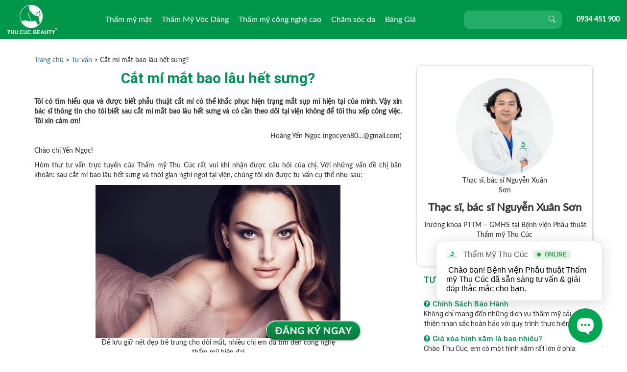

--- FILE ---
content_type: text/html; charset=UTF-8
request_url: https://thucucsaigon.vn/tu-van-2/cat-mi-mat-bao-lau-het-sung.html
body_size: 18931
content:
<!DOCTYPE html>
<html>
<head>
    <meta charset="utf-8">
    <meta http-equiv="X-UA-Compatible" content="IE=edge">
    <!-- <meta name="viewport" content="width=device-width, initial-scale=1.0, maximum-scale=1.0, user-scalable=0" /> -->
    <meta id="myViewport" name="viewport" content="initial-scale=1, width=device-width, maximum-scale=1, minimum-scale=1, user-scalable=no">
    <title>Cắt mí mắt bao lâu hết sưng? - Bệnh viện Phẫu thuật Thẩm mỹ Thu Cúc</title>
    <script src="https://ajax.googleapis.com/ajax/libs/jquery/1.11.3/jquery.min.js"></script>
    <link rel="shortcut icon" type="image/x-icon" href="https://thucucsaigon.vn/wp-content/themes/saigon/assets/img/favicon.ico" />
    <link rel="stylesheet" type="text/css" media="all" href="https://thucucsaigon.vn/wp-content/themes/saigon/style.css" />
    <meta name="google-site-verification" content="46jjac__zP8ro1Bdk35-JfIzC9gAZcRt0kLefT3rOjA" />
    <script src="https://thucucsaigon.vn/wp-content/themes/saigon/assets/js/bootstrap.min.js"></script>

				<script type="text/javascript">
					var bhittani_plugin_kksr_js = {"nonce":"731238e56e","grs":true,"ajaxurl":"https:\/\/thucucsaigon.vn\/wp-admin\/admin-ajax.php","func":"kksr_ajax","msg":"Rate this post","fuelspeed":400,"thankyou":"Thank you for your vote","error_msg":"An error occurred","tooltip":"1","tooltips":[{"tip":"","color":"#ffffff"},{"tip":"","color":"#ffffff"},{"tip":"","color":"#ffffff"},{"tip":"","color":"#ffffff"},{"tip":"","color":"#ffffff"}]};
				</script>
					<style>img:is([sizes="auto" i], [sizes^="auto," i]) { contain-intrinsic-size: 3000px 1500px }</style>
	
<!-- Search Engine Optimization by Rank Math - https://s.rankmath.com/home -->
<meta name="robots" content="follow, index, max-snippet:-1, max-video-preview:-1, max-image-preview:large"/>
<link rel="canonical" href="https://thucucsaigon.vn/tu-van-2/cat-mi-mat-bao-lau-het-sung.html" />
<meta property="og:locale" content="vi_VN" />
<meta property="og:type" content="article" />
<meta property="og:title" content="Cắt mí mắt bao lâu hết sưng? - Bệnh viện Phẫu thuật Thẩm mỹ Thu Cúc" />
<meta property="og:description" content="Tôi có tìm hiểu qua và được biết phẫu thuật cắt mí có thể khắc phục hiện trạng mắt sụp mí hiện tại của mình. Vậy xin bác sĩ thông tin cho tôi biết sau cắt mí mắt bao lâu hết sưng và có cần theo dõi tại viện không để tôi thu xếp công [&hellip;]" />
<meta property="og:url" content="https://thucucsaigon.vn/tu-van-2/cat-mi-mat-bao-lau-het-sung.html" />
<meta property="og:site_name" content="Bệnh viện Phẫu thuật Thẩm mỹ Thu Cúc" />
<meta property="article:publisher" content="https://thammythucuc.hcm" />
<meta property="article:section" content="Tư vấn" />
<meta property="og:updated_time" content="2017-12-08T09:33:16+07:00" />
<meta property="og:image" content="https://thucucsaigon.vn/wp-content/uploads/2016/04/cat-mi-mat-bao-lau-het-sung.jpg" />
<meta property="og:image:secure_url" content="https://thucucsaigon.vn/wp-content/uploads/2016/04/cat-mi-mat-bao-lau-het-sung.jpg" />
<meta property="og:image:width" content="500" />
<meta property="og:image:height" content="312" />
<meta property="og:image:alt" content="Cắt mí mắt bao lâu hết sưng" />
<meta property="og:image:type" content="image/jpeg" />
<meta property="article:published_time" content="2016-04-01T09:45:25+07:00" />
<meta property="article:modified_time" content="2017-12-08T09:33:16+07:00" />
<meta name="twitter:card" content="summary_large_image" />
<meta name="twitter:title" content="Cắt mí mắt bao lâu hết sưng? - Bệnh viện Phẫu thuật Thẩm mỹ Thu Cúc" />
<meta name="twitter:description" content="Tôi có tìm hiểu qua và được biết phẫu thuật cắt mí có thể khắc phục hiện trạng mắt sụp mí hiện tại của mình. Vậy xin bác sĩ thông tin cho tôi biết sau cắt mí mắt bao lâu hết sưng và có cần theo dõi tại viện không để tôi thu xếp công [&hellip;]" />
<meta name="twitter:site" content="@thucucsaigon" />
<meta name="twitter:creator" content="@thucucsaigon" />
<meta name="twitter:image" content="https://thucucsaigon.vn/wp-content/uploads/2016/04/cat-mi-mat-bao-lau-het-sung.jpg" />
<script type="application/ld+json" class="rank-math-schema">{"@context":"https://schema.org","@graph":[{"@type":["HealthAndBeautyBusiness","Organization"],"@id":"https://thucucsaigon.vn/#organization","name":"Thu C\u00fac S\u00e0i G\u00f2n","url":"https://thucucsaigon.vn","openingHours":["Monday,Tuesday,Wednesday,Thursday,Friday,Saturday,Sunday 09:00-17:00"]},{"@type":"WebSite","@id":"https://thucucsaigon.vn/#website","url":"https://thucucsaigon.vn","name":"Thu C\u00fac S\u00e0i G\u00f2n","publisher":{"@id":"https://thucucsaigon.vn/#organization"},"inLanguage":"vi"},{"@type":"ImageObject","@id":"https://thucucsaigon.vn/wp-content/uploads/2016/04/cat-mi-mat-bao-lau-het-sung.jpg","url":"https://thucucsaigon.vn/wp-content/uploads/2016/04/cat-mi-mat-bao-lau-het-sung.jpg","width":"500","height":"312","inLanguage":"vi"},{"@type":"BreadcrumbList","@id":"https://thucucsaigon.vn/tu-van-2/cat-mi-mat-bao-lau-het-sung.html#breadcrumb","itemListElement":[{"@type":"ListItem","position":"1","item":{"@id":"https://thucucsaigon.vn","name":"Trang ch\u1ee7"}},{"@type":"ListItem","position":"2","item":{"@id":"https://thucucsaigon.vn/category/tu-van-2","name":"T\u01b0 v\u1ea5n"}},{"@type":"ListItem","position":"3","item":{"@id":"https://thucucsaigon.vn/tu-van-2/cat-mi-mat-bao-lau-het-sung.html","name":"C\u1eaft m\u00ed m\u1eaft bao l\u00e2u h\u1ebft s\u01b0ng?"}}]},{"@type":"Person","@id":"https://thucucsaigon.vn/author/admin","name":"admin","url":"https://thucucsaigon.vn/author/admin","image":{"@type":"ImageObject","@id":"https://secure.gravatar.com/avatar/91134d1df3d9da685d28cd8dcc502f1e9ffdf39871e18889fe3879ed4bb4d49d?s=96&amp;d=mm&amp;r=g","url":"https://secure.gravatar.com/avatar/91134d1df3d9da685d28cd8dcc502f1e9ffdf39871e18889fe3879ed4bb4d49d?s=96&amp;d=mm&amp;r=g","caption":"admin","inLanguage":"vi"},"sameAs":["http://thucucsaigon.vn"],"worksFor":{"@id":"https://thucucsaigon.vn/#organization"}},{"@type":"WebPage","@id":"https://thucucsaigon.vn/tu-van-2/cat-mi-mat-bao-lau-het-sung.html#webpage","url":"https://thucucsaigon.vn/tu-van-2/cat-mi-mat-bao-lau-het-sung.html","name":"C\u1eaft m\u00ed m\u1eaft bao l\u00e2u h\u1ebft s\u01b0ng? - B\u1ec7nh vi\u1ec7n Ph\u1eabu thu\u1eadt Th\u1ea9m m\u1ef9 Thu C\u00fac","datePublished":"2016-04-01T09:45:25+07:00","dateModified":"2017-12-08T09:33:16+07:00","author":{"@id":"https://thucucsaigon.vn/author/admin"},"isPartOf":{"@id":"https://thucucsaigon.vn/#website"},"primaryImageOfPage":{"@id":"https://thucucsaigon.vn/wp-content/uploads/2016/04/cat-mi-mat-bao-lau-het-sung.jpg"},"inLanguage":"vi","breadcrumb":{"@id":"https://thucucsaigon.vn/tu-van-2/cat-mi-mat-bao-lau-het-sung.html#breadcrumb"}},{"@type":"BlogPosting","headline":"C\u1eaft m\u00ed m\u1eaft bao l\u00e2u h\u1ebft s\u01b0ng? - B\u1ec7nh vi\u1ec7n Ph\u1eabu thu\u1eadt Th\u1ea9m m\u1ef9 Thu C\u00fac - B\u1ec7nh vi\u1ec7n Ph\u1eabu thu\u1eadt Th\u1ea9m m\u1ef9 Thu C\u00fac","keywords":"C\u1eaft m\u00ed m\u1eaft bao l\u00e2u h\u1ebft s\u01b0ng","datePublished":"2016-04-01T09:45:25+07:00","dateModified":"2017-12-08T09:33:16+07:00","author":{"@id":"https://thucucsaigon.vn/author/admin"},"publisher":{"@id":"https://thucucsaigon.vn/#organization"},"description":"T\u00f4i c\u00f3 t\u00ecm hi\u1ec3u qua v\u00e0 \u0111\u01b0\u1ee3c bi\u1ebft ph\u1eabu thu\u1eadt c\u1eaft m\u00ed c\u00f3 th\u1ec3 kh\u1eafc ph\u1ee5c hi\u1ec7n tr\u1ea1ng m\u1eaft s\u1ee5p m\u00ed hi\u1ec7n t\u1ea1i c\u1ee7a m\u00ecnh. V\u1eady xin b\u00e1c s\u0129 th\u00f4ng tin cho t\u00f4i bi\u1ebft sau c\u1eaft m\u00ed m\u1eaft bao l\u00e2u h\u1ebft s\u01b0ng v\u00e0 c\u00f3 c\u1ea7n theo d\u00f5i t\u1ea1i vi\u1ec7n kh\u00f4ng \u0111\u1ec3 t\u00f4i thu x\u1ebfp c\u00f4ng vi\u1ec7c. T\u00f4i xin c\u1ea3m \u01a1n!","name":"C\u1eaft m\u00ed m\u1eaft bao l\u00e2u h\u1ebft s\u01b0ng? - B\u1ec7nh vi\u1ec7n Ph\u1eabu thu\u1eadt Th\u1ea9m m\u1ef9 Thu C\u00fac - B\u1ec7nh vi\u1ec7n Ph\u1eabu thu\u1eadt Th\u1ea9m m\u1ef9 Thu C\u00fac","@id":"https://thucucsaigon.vn/tu-van-2/cat-mi-mat-bao-lau-het-sung.html#richSnippet","isPartOf":{"@id":"https://thucucsaigon.vn/tu-van-2/cat-mi-mat-bao-lau-het-sung.html#webpage"},"image":{"@id":"https://thucucsaigon.vn/wp-content/uploads/2016/04/cat-mi-mat-bao-lau-het-sung.jpg"},"inLanguage":"vi","mainEntityOfPage":{"@id":"https://thucucsaigon.vn/tu-van-2/cat-mi-mat-bao-lau-het-sung.html#webpage"}}]}</script>
<!-- /Rank Math WordPress SEO plugin -->

<script type="text/javascript">
/* <![CDATA[ */
window._wpemojiSettings = {"baseUrl":"https:\/\/s.w.org\/images\/core\/emoji\/16.0.1\/72x72\/","ext":".png","svgUrl":"https:\/\/s.w.org\/images\/core\/emoji\/16.0.1\/svg\/","svgExt":".svg","source":{"concatemoji":"https:\/\/thucucsaigon.vn\/wp-includes\/js\/wp-emoji-release.min.js?ver=6.8.3"}};
/*! This file is auto-generated */
!function(s,n){var o,i,e;function c(e){try{var t={supportTests:e,timestamp:(new Date).valueOf()};sessionStorage.setItem(o,JSON.stringify(t))}catch(e){}}function p(e,t,n){e.clearRect(0,0,e.canvas.width,e.canvas.height),e.fillText(t,0,0);var t=new Uint32Array(e.getImageData(0,0,e.canvas.width,e.canvas.height).data),a=(e.clearRect(0,0,e.canvas.width,e.canvas.height),e.fillText(n,0,0),new Uint32Array(e.getImageData(0,0,e.canvas.width,e.canvas.height).data));return t.every(function(e,t){return e===a[t]})}function u(e,t){e.clearRect(0,0,e.canvas.width,e.canvas.height),e.fillText(t,0,0);for(var n=e.getImageData(16,16,1,1),a=0;a<n.data.length;a++)if(0!==n.data[a])return!1;return!0}function f(e,t,n,a){switch(t){case"flag":return n(e,"\ud83c\udff3\ufe0f\u200d\u26a7\ufe0f","\ud83c\udff3\ufe0f\u200b\u26a7\ufe0f")?!1:!n(e,"\ud83c\udde8\ud83c\uddf6","\ud83c\udde8\u200b\ud83c\uddf6")&&!n(e,"\ud83c\udff4\udb40\udc67\udb40\udc62\udb40\udc65\udb40\udc6e\udb40\udc67\udb40\udc7f","\ud83c\udff4\u200b\udb40\udc67\u200b\udb40\udc62\u200b\udb40\udc65\u200b\udb40\udc6e\u200b\udb40\udc67\u200b\udb40\udc7f");case"emoji":return!a(e,"\ud83e\udedf")}return!1}function g(e,t,n,a){var r="undefined"!=typeof WorkerGlobalScope&&self instanceof WorkerGlobalScope?new OffscreenCanvas(300,150):s.createElement("canvas"),o=r.getContext("2d",{willReadFrequently:!0}),i=(o.textBaseline="top",o.font="600 32px Arial",{});return e.forEach(function(e){i[e]=t(o,e,n,a)}),i}function t(e){var t=s.createElement("script");t.src=e,t.defer=!0,s.head.appendChild(t)}"undefined"!=typeof Promise&&(o="wpEmojiSettingsSupports",i=["flag","emoji"],n.supports={everything:!0,everythingExceptFlag:!0},e=new Promise(function(e){s.addEventListener("DOMContentLoaded",e,{once:!0})}),new Promise(function(t){var n=function(){try{var e=JSON.parse(sessionStorage.getItem(o));if("object"==typeof e&&"number"==typeof e.timestamp&&(new Date).valueOf()<e.timestamp+604800&&"object"==typeof e.supportTests)return e.supportTests}catch(e){}return null}();if(!n){if("undefined"!=typeof Worker&&"undefined"!=typeof OffscreenCanvas&&"undefined"!=typeof URL&&URL.createObjectURL&&"undefined"!=typeof Blob)try{var e="postMessage("+g.toString()+"("+[JSON.stringify(i),f.toString(),p.toString(),u.toString()].join(",")+"));",a=new Blob([e],{type:"text/javascript"}),r=new Worker(URL.createObjectURL(a),{name:"wpTestEmojiSupports"});return void(r.onmessage=function(e){c(n=e.data),r.terminate(),t(n)})}catch(e){}c(n=g(i,f,p,u))}t(n)}).then(function(e){for(var t in e)n.supports[t]=e[t],n.supports.everything=n.supports.everything&&n.supports[t],"flag"!==t&&(n.supports.everythingExceptFlag=n.supports.everythingExceptFlag&&n.supports[t]);n.supports.everythingExceptFlag=n.supports.everythingExceptFlag&&!n.supports.flag,n.DOMReady=!1,n.readyCallback=function(){n.DOMReady=!0}}).then(function(){return e}).then(function(){var e;n.supports.everything||(n.readyCallback(),(e=n.source||{}).concatemoji?t(e.concatemoji):e.wpemoji&&e.twemoji&&(t(e.twemoji),t(e.wpemoji)))}))}((window,document),window._wpemojiSettings);
/* ]]> */
</script>
<style id='wp-emoji-styles-inline-css' type='text/css'>

	img.wp-smiley, img.emoji {
		display: inline !important;
		border: none !important;
		box-shadow: none !important;
		height: 1em !important;
		width: 1em !important;
		margin: 0 0.07em !important;
		vertical-align: -0.1em !important;
		background: none !important;
		padding: 0 !important;
	}
</style>
<link rel='stylesheet' id='wp-block-library-css' href='https://thucucsaigon.vn/wp-includes/css/dist/block-library/style.min.css?ver=6.8.3' type='text/css' media='all' />
<style id='classic-theme-styles-inline-css' type='text/css'>
/*! This file is auto-generated */
.wp-block-button__link{color:#fff;background-color:#32373c;border-radius:9999px;box-shadow:none;text-decoration:none;padding:calc(.667em + 2px) calc(1.333em + 2px);font-size:1.125em}.wp-block-file__button{background:#32373c;color:#fff;text-decoration:none}
</style>
<style id='global-styles-inline-css' type='text/css'>
:root{--wp--preset--aspect-ratio--square: 1;--wp--preset--aspect-ratio--4-3: 4/3;--wp--preset--aspect-ratio--3-4: 3/4;--wp--preset--aspect-ratio--3-2: 3/2;--wp--preset--aspect-ratio--2-3: 2/3;--wp--preset--aspect-ratio--16-9: 16/9;--wp--preset--aspect-ratio--9-16: 9/16;--wp--preset--color--black: #000000;--wp--preset--color--cyan-bluish-gray: #abb8c3;--wp--preset--color--white: #ffffff;--wp--preset--color--pale-pink: #f78da7;--wp--preset--color--vivid-red: #cf2e2e;--wp--preset--color--luminous-vivid-orange: #ff6900;--wp--preset--color--luminous-vivid-amber: #fcb900;--wp--preset--color--light-green-cyan: #7bdcb5;--wp--preset--color--vivid-green-cyan: #00d084;--wp--preset--color--pale-cyan-blue: #8ed1fc;--wp--preset--color--vivid-cyan-blue: #0693e3;--wp--preset--color--vivid-purple: #9b51e0;--wp--preset--gradient--vivid-cyan-blue-to-vivid-purple: linear-gradient(135deg,rgba(6,147,227,1) 0%,rgb(155,81,224) 100%);--wp--preset--gradient--light-green-cyan-to-vivid-green-cyan: linear-gradient(135deg,rgb(122,220,180) 0%,rgb(0,208,130) 100%);--wp--preset--gradient--luminous-vivid-amber-to-luminous-vivid-orange: linear-gradient(135deg,rgba(252,185,0,1) 0%,rgba(255,105,0,1) 100%);--wp--preset--gradient--luminous-vivid-orange-to-vivid-red: linear-gradient(135deg,rgba(255,105,0,1) 0%,rgb(207,46,46) 100%);--wp--preset--gradient--very-light-gray-to-cyan-bluish-gray: linear-gradient(135deg,rgb(238,238,238) 0%,rgb(169,184,195) 100%);--wp--preset--gradient--cool-to-warm-spectrum: linear-gradient(135deg,rgb(74,234,220) 0%,rgb(151,120,209) 20%,rgb(207,42,186) 40%,rgb(238,44,130) 60%,rgb(251,105,98) 80%,rgb(254,248,76) 100%);--wp--preset--gradient--blush-light-purple: linear-gradient(135deg,rgb(255,206,236) 0%,rgb(152,150,240) 100%);--wp--preset--gradient--blush-bordeaux: linear-gradient(135deg,rgb(254,205,165) 0%,rgb(254,45,45) 50%,rgb(107,0,62) 100%);--wp--preset--gradient--luminous-dusk: linear-gradient(135deg,rgb(255,203,112) 0%,rgb(199,81,192) 50%,rgb(65,88,208) 100%);--wp--preset--gradient--pale-ocean: linear-gradient(135deg,rgb(255,245,203) 0%,rgb(182,227,212) 50%,rgb(51,167,181) 100%);--wp--preset--gradient--electric-grass: linear-gradient(135deg,rgb(202,248,128) 0%,rgb(113,206,126) 100%);--wp--preset--gradient--midnight: linear-gradient(135deg,rgb(2,3,129) 0%,rgb(40,116,252) 100%);--wp--preset--font-size--small: 13px;--wp--preset--font-size--medium: 20px;--wp--preset--font-size--large: 36px;--wp--preset--font-size--x-large: 42px;--wp--preset--spacing--20: 0.44rem;--wp--preset--spacing--30: 0.67rem;--wp--preset--spacing--40: 1rem;--wp--preset--spacing--50: 1.5rem;--wp--preset--spacing--60: 2.25rem;--wp--preset--spacing--70: 3.38rem;--wp--preset--spacing--80: 5.06rem;--wp--preset--shadow--natural: 6px 6px 9px rgba(0, 0, 0, 0.2);--wp--preset--shadow--deep: 12px 12px 50px rgba(0, 0, 0, 0.4);--wp--preset--shadow--sharp: 6px 6px 0px rgba(0, 0, 0, 0.2);--wp--preset--shadow--outlined: 6px 6px 0px -3px rgba(255, 255, 255, 1), 6px 6px rgba(0, 0, 0, 1);--wp--preset--shadow--crisp: 6px 6px 0px rgba(0, 0, 0, 1);}:where(.is-layout-flex){gap: 0.5em;}:where(.is-layout-grid){gap: 0.5em;}body .is-layout-flex{display: flex;}.is-layout-flex{flex-wrap: wrap;align-items: center;}.is-layout-flex > :is(*, div){margin: 0;}body .is-layout-grid{display: grid;}.is-layout-grid > :is(*, div){margin: 0;}:where(.wp-block-columns.is-layout-flex){gap: 2em;}:where(.wp-block-columns.is-layout-grid){gap: 2em;}:where(.wp-block-post-template.is-layout-flex){gap: 1.25em;}:where(.wp-block-post-template.is-layout-grid){gap: 1.25em;}.has-black-color{color: var(--wp--preset--color--black) !important;}.has-cyan-bluish-gray-color{color: var(--wp--preset--color--cyan-bluish-gray) !important;}.has-white-color{color: var(--wp--preset--color--white) !important;}.has-pale-pink-color{color: var(--wp--preset--color--pale-pink) !important;}.has-vivid-red-color{color: var(--wp--preset--color--vivid-red) !important;}.has-luminous-vivid-orange-color{color: var(--wp--preset--color--luminous-vivid-orange) !important;}.has-luminous-vivid-amber-color{color: var(--wp--preset--color--luminous-vivid-amber) !important;}.has-light-green-cyan-color{color: var(--wp--preset--color--light-green-cyan) !important;}.has-vivid-green-cyan-color{color: var(--wp--preset--color--vivid-green-cyan) !important;}.has-pale-cyan-blue-color{color: var(--wp--preset--color--pale-cyan-blue) !important;}.has-vivid-cyan-blue-color{color: var(--wp--preset--color--vivid-cyan-blue) !important;}.has-vivid-purple-color{color: var(--wp--preset--color--vivid-purple) !important;}.has-black-background-color{background-color: var(--wp--preset--color--black) !important;}.has-cyan-bluish-gray-background-color{background-color: var(--wp--preset--color--cyan-bluish-gray) !important;}.has-white-background-color{background-color: var(--wp--preset--color--white) !important;}.has-pale-pink-background-color{background-color: var(--wp--preset--color--pale-pink) !important;}.has-vivid-red-background-color{background-color: var(--wp--preset--color--vivid-red) !important;}.has-luminous-vivid-orange-background-color{background-color: var(--wp--preset--color--luminous-vivid-orange) !important;}.has-luminous-vivid-amber-background-color{background-color: var(--wp--preset--color--luminous-vivid-amber) !important;}.has-light-green-cyan-background-color{background-color: var(--wp--preset--color--light-green-cyan) !important;}.has-vivid-green-cyan-background-color{background-color: var(--wp--preset--color--vivid-green-cyan) !important;}.has-pale-cyan-blue-background-color{background-color: var(--wp--preset--color--pale-cyan-blue) !important;}.has-vivid-cyan-blue-background-color{background-color: var(--wp--preset--color--vivid-cyan-blue) !important;}.has-vivid-purple-background-color{background-color: var(--wp--preset--color--vivid-purple) !important;}.has-black-border-color{border-color: var(--wp--preset--color--black) !important;}.has-cyan-bluish-gray-border-color{border-color: var(--wp--preset--color--cyan-bluish-gray) !important;}.has-white-border-color{border-color: var(--wp--preset--color--white) !important;}.has-pale-pink-border-color{border-color: var(--wp--preset--color--pale-pink) !important;}.has-vivid-red-border-color{border-color: var(--wp--preset--color--vivid-red) !important;}.has-luminous-vivid-orange-border-color{border-color: var(--wp--preset--color--luminous-vivid-orange) !important;}.has-luminous-vivid-amber-border-color{border-color: var(--wp--preset--color--luminous-vivid-amber) !important;}.has-light-green-cyan-border-color{border-color: var(--wp--preset--color--light-green-cyan) !important;}.has-vivid-green-cyan-border-color{border-color: var(--wp--preset--color--vivid-green-cyan) !important;}.has-pale-cyan-blue-border-color{border-color: var(--wp--preset--color--pale-cyan-blue) !important;}.has-vivid-cyan-blue-border-color{border-color: var(--wp--preset--color--vivid-cyan-blue) !important;}.has-vivid-purple-border-color{border-color: var(--wp--preset--color--vivid-purple) !important;}.has-vivid-cyan-blue-to-vivid-purple-gradient-background{background: var(--wp--preset--gradient--vivid-cyan-blue-to-vivid-purple) !important;}.has-light-green-cyan-to-vivid-green-cyan-gradient-background{background: var(--wp--preset--gradient--light-green-cyan-to-vivid-green-cyan) !important;}.has-luminous-vivid-amber-to-luminous-vivid-orange-gradient-background{background: var(--wp--preset--gradient--luminous-vivid-amber-to-luminous-vivid-orange) !important;}.has-luminous-vivid-orange-to-vivid-red-gradient-background{background: var(--wp--preset--gradient--luminous-vivid-orange-to-vivid-red) !important;}.has-very-light-gray-to-cyan-bluish-gray-gradient-background{background: var(--wp--preset--gradient--very-light-gray-to-cyan-bluish-gray) !important;}.has-cool-to-warm-spectrum-gradient-background{background: var(--wp--preset--gradient--cool-to-warm-spectrum) !important;}.has-blush-light-purple-gradient-background{background: var(--wp--preset--gradient--blush-light-purple) !important;}.has-blush-bordeaux-gradient-background{background: var(--wp--preset--gradient--blush-bordeaux) !important;}.has-luminous-dusk-gradient-background{background: var(--wp--preset--gradient--luminous-dusk) !important;}.has-pale-ocean-gradient-background{background: var(--wp--preset--gradient--pale-ocean) !important;}.has-electric-grass-gradient-background{background: var(--wp--preset--gradient--electric-grass) !important;}.has-midnight-gradient-background{background: var(--wp--preset--gradient--midnight) !important;}.has-small-font-size{font-size: var(--wp--preset--font-size--small) !important;}.has-medium-font-size{font-size: var(--wp--preset--font-size--medium) !important;}.has-large-font-size{font-size: var(--wp--preset--font-size--large) !important;}.has-x-large-font-size{font-size: var(--wp--preset--font-size--x-large) !important;}
:where(.wp-block-post-template.is-layout-flex){gap: 1.25em;}:where(.wp-block-post-template.is-layout-grid){gap: 1.25em;}
:where(.wp-block-columns.is-layout-flex){gap: 2em;}:where(.wp-block-columns.is-layout-grid){gap: 2em;}
:root :where(.wp-block-pullquote){font-size: 1.5em;line-height: 1.6;}
</style>
<link rel='stylesheet' id='bhittani_plugin_kksr-css' href='https://thucucsaigon.vn/wp-content/plugins/kk-star-ratings/css.css?ver=2.5.1' type='text/css' media='all' />
<link rel='stylesheet' id='rs-plugin-settings-css' href='https://thucucsaigon.vn/wp-content/plugins/revslider/rs-plugin/css/settings.css?rev=4.5.95&#038;ver=6.8.3' type='text/css' media='all' />
<style id='rs-plugin-settings-inline-css' type='text/css'>
.tp-caption a{color:#ff7302;text-shadow:none;-webkit-transition:all 0.2s ease-out;-moz-transition:all 0.2s ease-out;-o-transition:all 0.2s ease-out;-ms-transition:all 0.2s ease-out}.tp-caption a:hover{color:#ffa902}
</style>
<link rel='stylesheet' id='toc-screen-css' href='https://thucucsaigon.vn/wp-content/plugins/table-of-contents-plus/screen.min.css?ver=2411.1' type='text/css' media='all' />
<style id='toc-screen-inline-css' type='text/css'>
div#toc_container {background: #eaeaea;border: 1px solid #ccc;width: 66%;}div#toc_container ul li {font-size: 100%;}div#toc_container p.toc_title a,div#toc_container ul.toc_list a {color: #00502b;}div#toc_container p.toc_title a:hover,div#toc_container ul.toc_list a:hover {color: #316cf9;}div#toc_container p.toc_title a:hover,div#toc_container ul.toc_list a:hover {color: #316cf9;}div#toc_container p.toc_title a:visited,div#toc_container ul.toc_list a:visited {color: #316cf9;}
</style>
<link rel='stylesheet' id='icon-style-css' href='https://thucucsaigon.vn/wp-content/themes/saigon/assets/css/font-awesome.min.css?ver=6.8.3' type='text/css' media='all' />
<link rel='stylesheet' id='main-style-css' href='https://thucucsaigon.vn/wp-content/themes/saigon/assets/css/style.css?ver=6.8.3' type='text/css' media='all' />
<link rel='stylesheet' id='bootstrap-style-css' href='https://thucucsaigon.vn/wp-content/themes/saigon/assets/css/bootstrap.min.css?ver=6.8.3' type='text/css' media='all' />
<link rel='stylesheet' id='animate-style-css' href='https://thucucsaigon.vn/wp-content/themes/saigon/assetsv2/css/animate.min.css?ver=6.8.3' type='text/css' media='all' />
<link rel='stylesheet' id='stylev2-style-css' href='https://thucucsaigon.vn/wp-content/themes/saigon/assetsv2/css/style.css?ver=6.8.3' type='text/css' media='all' />
<link rel='stylesheet' id='menu-style-css' href='https://thucucsaigon.vn/wp-content/themes/saigon/assets/css/menu.css?ver=6.8.3' type='text/css' media='all' />
<link rel='stylesheet' id='stylevalidate-css' href='https://thucucsaigon.vn/wp-content/themes/saigon/assets/css/validationEngine.jquery.css?ver=6.8.3' type='text/css' media='all' />
<link rel='stylesheet' id='page-css' href='https://thucucsaigon.vn/wp-content/themes/saigon/templates/page/style.css?ver=6.8.3' type='text/css' media='all' />
<link rel='stylesheet' id='wp-pagenavi-css' href='https://thucucsaigon.vn/wp-content/plugins/wp-pagenavi/pagenavi-css.css?ver=2.70' type='text/css' media='all' />
<script type="text/javascript" src="https://thucucsaigon.vn/wp-includes/js/jquery/jquery.min.js?ver=3.7.1" id="jquery-core-js"></script>
<script type="text/javascript" src="https://thucucsaigon.vn/wp-includes/js/jquery/jquery-migrate.min.js?ver=3.4.1" id="jquery-migrate-js"></script>
<script type="text/javascript" src="https://thucucsaigon.vn/wp-content/plugins/kk-star-ratings/js.min.js?ver=2.5.1" id="bhittani_plugin_kksr_js-js"></script>
<script type="text/javascript" src="https://thucucsaigon.vn/wp-content/plugins/revslider/rs-plugin/js/jquery.themepunch.tools.min.js?rev=4.5.95&amp;ver=6.8.3" id="tp-tools-js"></script>
<script type="text/javascript" src="https://thucucsaigon.vn/wp-content/plugins/revslider/rs-plugin/js/jquery.themepunch.revolution.min.js?rev=4.5.95&amp;ver=6.8.3" id="revmin-js"></script>
<script type="text/javascript" src="https://thucucsaigon.vn/wp-content/themes/saigon/assetsv2/js/jquery.min.js?ver=6.8.3" id="jquery1-js"></script>
<script type="text/javascript" src="https://thucucsaigon.vn/wp-content/themes/saigon/assets/js/jquery.validationEngine-vi.js?ver=6.8.3" id="jquery2-js"></script>
<script type="text/javascript" src="https://thucucsaigon.vn/wp-content/themes/saigon/assets/js/jquery.validationEngine.js?ver=6.8.3" id="jquery3-js"></script>
<link rel="https://api.w.org/" href="https://thucucsaigon.vn/wp-json/" /><link rel="alternate" title="JSON" type="application/json" href="https://thucucsaigon.vn/wp-json/wp/v2/posts/77548" /><link rel="EditURI" type="application/rsd+xml" title="RSD" href="https://thucucsaigon.vn/xmlrpc.php?rsd" />
<meta name="generator" content="WordPress 6.8.3" />
<link rel='shortlink' href='https://thucucsaigon.vn/?p=77548' />
<link rel="alternate" title="oNhúng (JSON)" type="application/json+oembed" href="https://thucucsaigon.vn/wp-json/oembed/1.0/embed?url=https%3A%2F%2Fthucucsaigon.vn%2Ftu-van-2%2Fcat-mi-mat-bao-lau-het-sung.html" />
<link rel="alternate" title="oNhúng (XML)" type="text/xml+oembed" href="https://thucucsaigon.vn/wp-json/oembed/1.0/embed?url=https%3A%2F%2Fthucucsaigon.vn%2Ftu-van-2%2Fcat-mi-mat-bao-lau-het-sung.html&#038;format=xml" />
<style>.kk-star-ratings { width:120px; }.kk-star-ratings .kksr-stars a { width:24px; }.kk-star-ratings .kksr-stars, .kk-star-ratings .kksr-stars .kksr-fuel, .kk-star-ratings .kksr-stars a { height:24px; }.kk-star-ratings .kksr-star.gray { background-image: url(https://thucucsaigon.vn/wp-content/plugins/kk-star-ratings/gray.png); }.kk-star-ratings .kksr-star.yellow { background-image: url(https://thucucsaigon.vn/wp-content/plugins/kk-star-ratings/yellow.png); }.kk-star-ratings .kksr-star.orange { background-image: url(https://thucucsaigon.vn/wp-content/plugins/kk-star-ratings/orange.png); }</style><link rel="icon" href="https://thucucsaigon.vn/wp-content/uploads/2020/12/cropped-a-32x32.png" sizes="32x32" />
<link rel="icon" href="https://thucucsaigon.vn/wp-content/uploads/2020/12/cropped-a-192x192.png" sizes="192x192" />
<link rel="apple-touch-icon" href="https://thucucsaigon.vn/wp-content/uploads/2020/12/cropped-a-180x180.png" />
<meta name="msapplication-TileImage" content="https://thucucsaigon.vn/wp-content/uploads/2020/12/cropped-a-270x270.png" />

    <meta name="p:domain_verify" content="24d181c33243c5b53189d704e049feaf"/>
    <meta property="fb:pages" content="354690064735424" />
    <script type="application/ld+json">
    {
      "@context": "http://schema.org",
      "@type": "NewsArticle",
      "headline": "Article headline",
      "image": [
        "thumbnail1.jpg"
      ],
      "datePublished": "2015-02-05T08:00:00+08:00"
    }
  </script>

 <script>
    function widthResizer() {
        if (screen.width <= 480) {
            var ww = document.documentElement.clientWidth < window.screen.width ? jQuery(window).width() : window
                .screen.width;
            var mw = 480;
            var ratio = ww / mw;
            var mvp = document.getElementById('myViewport');
            mvp.setAttribute("content", "initial-scale=" + ratio + ", maximum-scale=" + ratio + ", minimum-scale=" +
                ratio + ", user-scalable=yes, width=" + mw);
        } else {
            var mvp = document.getElementById('myViewport');
            mvp.setAttribute("content",
                "initial-scale=1.0, maximum-scale=1, minimum-scale=1.0, user-scalable=yes, width=device-width");
        }
    }
    widthResizer();
    window.addEventListener("resize", widthResizer, false);
</script>
    
    <!-- Google Tag Manager -->
    <script>(function(w,d,s,l,i){w[l]=w[l]||[];w[l].push({'gtm.start':
    new Date().getTime(),event:'gtm.js'});var f=d.getElementsByTagName(s)[0],
    j=d.createElement(s),dl=l!='dataLayer'?'&l='+l:'';j.async=true;j.src=
    'https://www.googletagmanager.com/gtm.js?id='+i+dl;f.parentNode.insertBefore(j,f);
    })(window,document,'script','dataLayer','GTM-NL8Z8S');</script>
    <!-- End Google Tag Manager -->
    <style>
/*body {
-webkit-touch-callout: none;
-webkit-user-select: none;
-khtml-user-select: none;
-moz-user-select: none;
-ms-user-select: none;
user-select: none;
}*/
</style>


<!-- <script type="text/javascript">
//<=!=[=C=D=A=T=A=[
document.onkeypress = function(event) {
event = (event || window.event);
if (event.keyCode === 123) {
//alert('No F-12');
return false;
}
};
document.onmousedown = function(event) {
event = (event || window.event);
if (event.keyCode === 123) {
//alert('No F-keys');
return false;
}
};
document.onkeydown = function(event) {
event = (event || window.event);
if (event.keyCode === 123) {
//alert('No F-keys');
return false;
}
};

function contentprotector() {
return false;
}
function mousehandler(e) {
var myevent = (isNS) ? e : event;
var eventbutton = (isNS) ? myevent.which : myevent.button;
if ((eventbutton === 2) || (eventbutton === 3))
return false;
}
document.oncontextmenu = contentprotector;
document.onmouseup = contentprotector;
var isCtrl = false;
window.onkeyup = function(e)
{
if (e.which === 17)
isCtrl = false;
}

window.onkeydown = function(e)
{
if (e.which === 17)
isCtrl = true;
if (((e.which === 85) || (e.which === 65) || (e.which === 88) || (e.which === 67) || (e.which === 86) || (e.which === 83)) && isCtrl === true)
{
return false;
}
}
isCtrl = false;
document.ondragstart = contentprotector;
//]=]=> </script> -->
</head>
<body>
    <!-- Google Tag Manager (noscript) -->
    <noscript><iframe src="https://www.googletagmanager.com/ns.html?id=GTM-NL8Z8S"
    height="0" width="0" style="display:none;visibility:hidden"></iframe></noscript>
    <!-- End Google Tag Manager (noscript) -->
    <script src="//static.accesstrade.vn/js/trackingtag/tracking.min.js " ></script> 
    <script type="text/javascript">
    AT.init({"campaign_id": 1144, "is_reoccur": 0, "is_lastclick":1});
    AT.track();
    </script>

    <!-- Global site tag (gtag.js) - Google Analytics --> 
    <script async src="https://www.googletagmanager.com/gtag/js?id=G-LH4FBKYZL6"></script> 
    <script> 
      window.dataLayer = window.dataLayer || []; 
      function gtag(){dataLayer.push(arguments);} 
      gtag('js', new Date()); 
     
      gtag('config', 'G-LH4FBKYZL6'); 
    </script>
<header class="header header_fix" role="banner">
    <div class="header_top">
        <div class="container-fluid">
        <!-- <div class="container"> -->
            <div class="header_Rowfix">
                <div class="iconMenu">
                    <i class="menuOpen">
                        <span class="icon-bar"></span>
                        <span class="icon-bar"></span>
                    </i>
                </div>
                <div class="header_logo">
                    <h1 class="transition35 site-title">
                        <a href="https://thucucsaigon.vn/" rel="home">
                            <img class="" src="https://thucucsaigon.vn/m/images/logoT.png" alt="logoT">
                        </a>
                    </h1>
                </div>
                <div class="header_menu">
                    <div class="logo-toggle">
                        <i class="bi bi-x-lg menuToggle-close"></i>
                        <span class="logo"><a href="#"><img src="https://thucucsaigon.vn/wp-content/themes/saigon/assetsv2/images/logoT_mb.png" alt="logo"></a></span>
                    </div>
                    <div class="header_timkiemtel an_Desk">
                        <div class="header_searchT">
                            <form role="search" method="get" class="search-form" action="https://thucucsaigon.vn/">
                                <input type="search" class="form-control" placeholder="" value="" name="s"
                                    autocomplete="off">
                                <button type="submit" class="btn search-submit"><i
                                        class="bi bi-search"></i></button>
                            </form>
                        </div>
                    </div>
                    <div class="">
                        <div id="mg-wprm-wrap" class="menu-menuheader-container"><ul id="menu-menuheader" class="wprmenu_menu_ul"><li id="menu-item-51926" class="menu_5cot menu-item menu-item-type-post_type menu-item-object-page menu-item-has-children has-sub"><a title="Dịch vụ phẫu thuật thẩm mỹ thu cúc tại sài gòn" href="https://thucucsaigon.vn/?page_id=51881"><span>Thẩm mỹ mặt</span></a>
<ul>
	<li id="menu-item-104948" class="menu-item menu-item-type-post_type menu-item-object-post menu-item-has-children has-sub"><a href="https://thucucsaigon.vn/tham-my-mat/cat-mi-mat-2.html"><span>Cắt Mí</span></a>
	<ul>
		<li id="menu-item-118823" class="menu-item menu-item-type-post_type menu-item-object-post"><a href="https://thucucsaigon.vn/tham-my-mat/nhan-mi-mat-2.html"><span>Nhấn mí mắt (Bấm mí mắt)</span></a></li>
		<li id="menu-item-57273" class="menu-item menu-item-type-post_type menu-item-object-page"><a href="https://thucucsaigon.vn/mo-rong-goc-mat"><span>Mở rộng góc mắt</span></a></li>
		<li id="menu-item-57275" class="menu-item menu-item-type-post_type menu-item-object-page"><a href="https://thucucsaigon.vn/nang-chan-may"><span>Nâng chân mày</span></a></li>
		<li id="menu-item-57271" class="menu-item menu-item-type-post_type menu-item-object-page"><a href="https://thucucsaigon.vn/chinh-hinh-sup-mi-bam-sinh"><span>Chỉnh hình sụp mí bẩm sinh</span></a></li>
	</ul>
</li>
	<li id="menu-item-51919" class="menu-item menu-item-type-post_type menu-item-object-page menu-item-has-children has-sub"><a title="Nâng mũi thẩm mỹ | Bệnh viện Phẫu thuật Thẩm mỹ Thu Cúc" href="https://thucucsaigon.vn/nang-mui"><span>Nâng Mũi</span></a>
	<ul>
		<li id="menu-item-95291" class="menu-item menu-item-type-post_type menu-item-object-page"><a href="https://thucucsaigon.vn/nang-mui-high-line"><span>Nâng mũi High – Line</span></a></li>
		<li id="menu-item-57292" class="menu-item menu-item-type-post_type menu-item-object-page"><a href="https://thucucsaigon.vn/nang-mui-s-line"><span>Nâng mũi S-line</span></a></li>
		<li id="menu-item-57293" class="menu-item menu-item-type-post_type menu-item-object-page"><a href="https://thucucsaigon.vn/nang-mui-boc-sun"><span>Nâng mũi bọc sụn</span></a></li>
		<li id="menu-item-57652" class="menu-item menu-item-type-post_type menu-item-object-page"><a href="https://thucucsaigon.vn/thu-nho-dau-mui"><span>Thu nhỏ đầu mũi</span></a></li>
		<li id="menu-item-57653" class="menu-item menu-item-type-post_type menu-item-object-page"><a href="https://thucucsaigon.vn/thu-gon-canh-mui"><span>Thu gọn cánh mũi</span></a></li>
		<li id="menu-item-57651" class="menu-item menu-item-type-post_type menu-item-object-page"><a href="https://thucucsaigon.vn/sua-mui"><span>Sửa mũi</span></a></li>
	</ul>
</li>
	<li id="menu-item-100601" class="menu-item menu-item-type-post_type menu-item-object-page menu-item-has-children has-sub"><a href="https://thucucsaigon.vn/?page_id=100596"><span>Cấy Mỡ</span></a>
	<ul>
		<li id="menu-item-100607" class="menu-item menu-item-type-post_type menu-item-object-page"><a href="https://thucucsaigon.vn/cay-mo-vaser-fat"><span>Cấy Mỡ Vaser Fat</span></a></li>
		<li id="menu-item-100603" class="menu-item menu-item-type-post_type menu-item-object-page"><a href="https://thucucsaigon.vn/cay-mo-tao-hinh-khuon-mat"><span>Cấy Mỡ Tạo Hình Khuôn Mặt</span></a></li>
	</ul>
</li>
	<li id="menu-item-100615" class="menu-item menu-item-type-post_type menu-item-object-page menu-item-has-children has-sub"><a href="https://thucucsaigon.vn/tham-my-khong-phau-thuat"><span>Thẩm Mỹ Không Phẫu Thuật</span></a>
	<ul>
		<li id="menu-item-100641" class="menu-item menu-item-type-post_type menu-item-object-page"><a href="https://thucucsaigon.vn/tiem-nang-mui-khong-phau-thuat"><span>Tiêm nâng mũi không phẫu thuật</span></a></li>
		<li id="menu-item-100647" class="menu-item menu-item-type-post_type menu-item-object-page"><a href="https://thucucsaigon.vn/tiem-filler"><span>Tiêm Filler</span></a></li>
		<li id="menu-item-100648" class="menu-item menu-item-type-post_type menu-item-object-post"><a href="https://thucucsaigon.vn/tin-tuc/xoa-nhan.html"><span>Xóa nhăn</span></a></li>
	</ul>
</li>
	<li id="menu-item-100618" class="menu-item menu-item-type-post_type menu-item-object-page menu-item-has-children has-sub"><a href="https://thucucsaigon.vn/?page_id=100616"><span>Thẩm Mỹ Khác</span></a>
	<ul>
		<li id="menu-item-100619" class="menu-item menu-item-type-post_type menu-item-object-page"><a href="https://thucucsaigon.vn/phau-thuat-tham-my-moi/tao-moi-trai-tim"><span>Tạo môi trái tim</span></a></li>
		<li id="menu-item-100620" class="menu-item menu-item-type-post_type menu-item-object-page"><a href="https://thucucsaigon.vn/phau-thuat-tham-my-moi/thu-mong-moi"><span>Thu mỏng môi</span></a></li>
		<li id="menu-item-100621" class="menu-item menu-item-type-post_type menu-item-object-page"><a href="https://thucucsaigon.vn/?page_id=57623"><span>Nâng gò má</span></a></li>
		<li id="menu-item-100622" class="menu-item menu-item-type-post_type menu-item-object-page"><a href="https://thucucsaigon.vn/cang-da-mat-noi-soi"><span>Căng da mặt nội soi</span></a></li>
	</ul>
</li>
</ul>
</li>
<li id="menu-item-100635" class="menu_3cot menu-item menu-item-type-post_type menu-item-object-page menu-item-has-children has-sub"><a href="https://thucucsaigon.vn/?page_id=100631"><span>Thẩm Mỹ Vóc Dáng</span></a>
<ul>
	<li id="menu-item-104798" class="menu-item menu-item-type-post_type menu-item-object-post menu-item-has-children has-sub"><a href="https://thucucsaigon.vn/tham-my-vong-1/nang-nguc.html"><span>Nâng ngực</span></a>
	<ul>
		<li id="menu-item-100652" class="menu-item menu-item-type-post_type menu-item-object-page"><a href="https://thucucsaigon.vn/nang-nguc-nano-chip"><span>Nâng ngực nano chíp</span></a></li>
		<li id="menu-item-100653" class="menu-item menu-item-type-post_type menu-item-object-page"><a href="https://thucucsaigon.vn/nang-nguc-noi-soi-nano-chip"><span>Nâng ngực nội soi Nano Chip</span></a></li>
		<li id="menu-item-100654" class="menu-item menu-item-type-post_type menu-item-object-page"><a href="https://thucucsaigon.vn/nang-nguc-bang-mo-tu-than"><span>Nâng ngực bằng mỡ tự thân</span></a></li>
		<li id="menu-item-100655" class="menu-item menu-item-type-post_type menu-item-object-page"><a href="https://thucucsaigon.vn/nang-nguc-sa-tre"><span>Nâng ngực sa trễ</span></a></li>
		<li id="menu-item-100656" class="menu-item menu-item-type-post_type menu-item-object-page"><a href="https://thucucsaigon.vn/nang-nguc-noi-soi"><span>Nâng ngực nội soi</span></a></li>
		<li id="menu-item-100669" class="menu-item menu-item-type-post_type menu-item-object-page"><a href="https://thucucsaigon.vn/?page_id=57220"><span>Kéo núm vú tụt</span></a></li>
		<li id="menu-item-100670" class="menu-item menu-item-type-post_type menu-item-object-page"><a href="https://thucucsaigon.vn/?page_id=56750"><span>Thu gọn núm vú</span></a></li>
		<li id="menu-item-100671" class="menu-item menu-item-type-post_type menu-item-object-page"><a href="https://thucucsaigon.vn/?page_id=57628"><span>Thu gọn quầng vú</span></a></li>
		<li id="menu-item-100672" class="menu-item menu-item-type-post_type menu-item-object-page"><a href="https://thucucsaigon.vn/thu-gon-vu-phi-dai"><span>Thu gọn vú to phì đại</span></a></li>
	</ul>
</li>
	<li id="menu-item-100649" class="menu-item menu-item-type-post_type menu-item-object-page menu-item-has-children has-sub"><a href="https://thucucsaigon.vn/?page_id=51900"><span>Nâng Mông</span></a>
	<ul>
		<li id="menu-item-100657" class="menu-item menu-item-type-post_type menu-item-object-page"><a href="https://thucucsaigon.vn/nang-mong-bang-cay-mo-tu-than"><span>Nâng mông bằng cấy mỡ tự thân</span></a></li>
		<li id="menu-item-100658" class="menu-item menu-item-type-post_type menu-item-object-page"><a href="https://thucucsaigon.vn/nang-mong-noi-soi"><span>Nâng mông nội soi</span></a></li>
	</ul>
</li>
	<li id="menu-item-100638" class="menu-item menu-item-type-post_type menu-item-object-page menu-item-has-children has-sub"><a href="https://thucucsaigon.vn/hut-mo"><span>Hút Mỡ</span></a>
	<ul>
		<li id="menu-item-100663" class="menu-item menu-item-type-post_type menu-item-object-page"><a href="https://thucucsaigon.vn/hut-mo-toan-than"><span>Hút mỡ toàn thân</span></a></li>
		<li id="menu-item-100660" class="menu-item menu-item-type-post_type menu-item-object-page"><a href="https://thucucsaigon.vn/?page_id=95250"><span>Hút Mỡ Vaser Lipo</span></a></li>
		<li id="menu-item-100664" class="menu-item menu-item-type-post_type menu-item-object-page"><a href="https://thucucsaigon.vn/hut-mo-bung"><span>Hút mỡ bụng</span></a></li>
		<li id="menu-item-100661" class="menu-item menu-item-type-post_type menu-item-object-page"><a href="https://thucucsaigon.vn/hut-mo-lung"><span>Hút mỡ lưng</span></a></li>
		<li id="menu-item-100662" class="menu-item menu-item-type-post_type menu-item-object-page"><a href="https://thucucsaigon.vn/hut-mo-dui"><span>Hút mỡ đùi</span></a></li>
	</ul>
</li>
</ul>
</li>
<li id="menu-item-51828" class="menu_2cot menu-item menu-item-type-post_type menu-item-object-page menu-item-has-children has-sub"><a title="Thẩm mỹ công nghệ cao | Thẩm mỹ Thu Cúc" href="https://thucucsaigon.vn/tham-my-cong-nghe-cao"><span>Thẩm mỹ công nghệ cao</span></a>
<ul>
	<li id="menu-item-100627" class="menu-item menu-item-type-post_type menu-item-object-page menu-item-has-children has-sub"><a href="https://thucucsaigon.vn/?page_id=100625"><span>Trẻ Hóa Da</span></a>
	<ul>
		<li id="menu-item-51831" class="menu-item menu-item-type-post_type menu-item-object-page"><a title="Trẻ hóa da  | Thẩm mỹ Thu Cúc" href="https://thucucsaigon.vn/tre-hoa-da-bang-ipl"><span>Trẻ hóa da bằng IPL</span></a></li>
		<li id="menu-item-95366" class="menu-item menu-item-type-post_type menu-item-object-page"><a href="https://thucucsaigon.vn/nang-co-tre-hoa-da-ultra-tissue-therapy"><span>Nâng Cơ-Trẻ Hóa Ultra-Tissue-Therapy</span></a></li>
		<li id="menu-item-100628" class="menu-item menu-item-type-post_type menu-item-object-page"><a href="https://thucucsaigon.vn/nang-co-xoa-nhan-bang-hifu"><span>Nâng cơ xóa nhăn bằng Hifu</span></a></li>
		<li id="menu-item-100629" class="menu-item menu-item-type-post_type menu-item-object-page"><a href="https://thucucsaigon.vn/nang-co-xoa-nhan-bang-thermalrf"><span>Nâng cơ, xóa nhăn bằng Thermal RF</span></a></li>
	</ul>
</li>
	<li id="menu-item-100630" class="menu-item menu-item-type-post_type menu-item-object-page menu-item-has-children has-sub"><a href="https://thucucsaigon.vn/dieu-tri-tham-my-da"><span>Điều trị thẩm mỹ da</span></a>
	<ul>
		<li id="menu-item-51968" class="menu-item menu-item-type-post_type menu-item-object-page"><a title="Trị mụn tại sài gòn | Thẩm mỹ Thu Cúc" href="https://thucucsaigon.vn/tri-mun"><span>Trị Mụn</span></a></li>
		<li id="menu-item-100668" class="menu-item menu-item-type-post_type menu-item-object-page"><a href="https://thucucsaigon.vn/tri-mun-thit"><span>Trị Mụn Thịt</span></a></li>
		<li id="menu-item-91869" class="menu-item menu-item-type-post_type menu-item-object-page"><a href="https://thucucsaigon.vn/tri-seo"><span>Trị Sẹo</span></a></li>
		<li id="menu-item-51944" class="menu-item menu-item-type-post_type menu-item-object-page"><a title="Trị nám tại sài gòn | Thẩm mỹ Thu Cúc" href="https://thucucsaigon.vn/tri-nam"><span>Trị Nám</span></a></li>
		<li id="menu-item-51946" class="menu-item menu-item-type-post_type menu-item-object-page"><a title="Trị vết thâm tại sài gòn | Thẩm mỹ Thu Cúc" href="https://thucucsaigon.vn/tri-vet-tham"><span>Trị Vết Thâm</span></a></li>
		<li id="menu-item-51951" class="menu-item menu-item-type-post_type menu-item-object-page"><a title="tẩy nốt ruồi tại sài gòn | Thẩm mỹ Thu Cúc" href="https://thucucsaigon.vn/tay-not-ruoi"><span>Tẩy Nốt Ruồi</span></a></li>
		<li id="menu-item-100665" class="menu-item menu-item-type-post_type menu-item-object-page"><a href="https://thucucsaigon.vn/?page_id=51906"><span>Trị Hôi Nách</span></a></li>
		<li id="menu-item-100667" class="menu-item menu-item-type-post_type menu-item-object-page"><a href="https://thucucsaigon.vn/tri-tan-nhang"><span>Trị tàn nhang</span></a></li>
	</ul>
</li>
</ul>
</li>
<li id="menu-item-75875" class="menu_4cot menu-item menu-item-type-post_type menu-item-object-page menu-item-has-children has-sub"><a href="https://thucucsaigon.vn/?page_id=75817"><span>Chăm sóc da</span></a>
<ul>
	<li id="menu-item-75876" class="menu-item menu-item-type-post_type menu-item-object-page menu-item-has-children has-sub"><a href="https://thucucsaigon.vn/cham-soc-da-mat"><span>Chăm sóc da mặt</span></a>
	<ul>
		<li id="menu-item-75879" class="menu-item menu-item-type-post_type menu-item-object-page"><a href="https://thucucsaigon.vn/?page_id=75756"><span>Chăm sóc da mặt cơ bản</span></a></li>
		<li id="menu-item-75878" class="menu-item menu-item-type-post_type menu-item-object-page"><a href="https://thucucsaigon.vn/?page_id=75772"><span>Chăm sóc da mặt tăng cường</span></a></li>
		<li id="menu-item-75880" class="menu-item menu-item-type-post_type menu-item-object-page"><a href="https://thucucsaigon.vn/?page_id=75732"><span>Chăm sóc da mặt chuyên sâu</span></a></li>
		<li id="menu-item-75877" class="menu-item menu-item-type-post_type menu-item-object-page"><a href="https://thucucsaigon.vn/cham-soc-cac-vung-khac"><span>Chăm sóc các vùng khác</span></a></li>
	</ul>
</li>
	<li id="menu-item-75920" class="menu-item menu-item-type-post_type menu-item-object-page menu-item-has-children has-sub"><a href="https://thucucsaigon.vn/cham-soc-toan-than"><span>Chăm sóc toàn thân</span></a>
	<ul>
		<li id="menu-item-75925" class="menu-item menu-item-type-post_type menu-item-object-page"><a href="https://thucucsaigon.vn/cham-soc-va-duong-the"><span>Chăm sóc và dưỡng thể</span></a></li>
		<li id="menu-item-75881" class="menu-item menu-item-type-post_type menu-item-object-page"><a href="https://thucucsaigon.vn/tri-lieu-va-thu-gian-toan-than"><span>Trị liệu và thư giãn toàn thân</span></a></li>
		<li id="menu-item-75922" class="menu-item menu-item-type-post_type menu-item-object-page"><a href="https://thucucsaigon.vn/tam-trang-an-toan-2"><span>Tắm trắng</span></a></li>
	</ul>
</li>
	<li id="menu-item-75917" class="menu-item menu-item-type-post_type menu-item-object-page menu-item-has-children has-sub"><a href="https://thucucsaigon.vn/?page_id=75683"><span>Chăm sóc trọn gói</span></a>
	<ul>
		<li id="menu-item-75882" class="menu-item menu-item-type-post_type menu-item-object-page"><a href="https://thucucsaigon.vn/?page_id=75693"><span>Thảo dược thần tiên</span></a></li>
		<li id="menu-item-75883" class="menu-item menu-item-type-post_type menu-item-object-page"><a href="https://thucucsaigon.vn/lua-doi-hanh-phuc"><span>Lứa đôi hạnh phúc</span></a></li>
		<li id="menu-item-75916" class="menu-item menu-item-type-post_type menu-item-object-page"><a href="https://thucucsaigon.vn/du-lich-mien-nhiet-doi"><span>Du lịch miền nhiệt đới</span></a></li>
		<li id="menu-item-75884" class="menu-item menu-item-type-post_type menu-item-object-page"><a href="https://thucucsaigon.vn/?page_id=75689"><span>Giữ mãi nét thanh xuân</span></a></li>
	</ul>
</li>
	<li id="menu-item-75921" class="menu-item menu-item-type-post_type menu-item-object-page menu-item-has-children has-sub"><a href="https://thucucsaigon.vn/dich-vu-khac"><span>Dịch vụ khác</span></a>
	<ul>
		<li id="menu-item-75923" class="menu-item menu-item-type-post_type menu-item-object-page"><a href="https://thucucsaigon.vn/waxing-4"><span>Waxing</span></a></li>
		<li id="menu-item-75924" class="menu-item menu-item-type-post_type menu-item-object-page"><a href="https://thucucsaigon.vn/xong-hoi-suc-bon"><span>Xông hơi sục bồn</span></a></li>
		<li id="menu-item-75918" class="menu-item menu-item-type-post_type menu-item-object-page"><a href="https://thucucsaigon.vn/nhom-dich-vu-cham-soc-chan"><span>Nhóm dịch vụ chăm sóc chân</span></a></li>
		<li id="menu-item-75919" class="menu-item menu-item-type-post_type menu-item-object-page"><a href="https://thucucsaigon.vn/nhom-dich-vu-cham-soc-tay"><span>Nhóm dịch vụ chăm sóc tay</span></a></li>
		<li id="menu-item-76024" class="menu-item menu-item-type-post_type menu-item-object-page"><a href="https://thucucsaigon.vn/bang-gia"><span>Bảng giá chăm sóc da</span></a></li>
	</ul>
</li>
</ul>
</li>
<li id="menu-item-98822" class="menu-item menu-item-type-post_type menu-item-object-page"><a href="https://thucucsaigon.vn/bang-gia-tham-my"><span>Bảng Giá</span></a></li>
</ul></div>                    </div>
                </div>
                <div class="header_timkiemtel">
                    <div class="header_searchT">
                        <form role="search" method="get" class="search-form" action="https://thucucsaigon.vn/">
                            <input type="search" class="form-control" placeholder="" value="" name="s"
                                autocomplete="off">
                            <button type="submit" class="btn search-submit"><i class="bi bi-search"></i></button>
                        </form>
                    </div>
                    <div class="header_tel">
                        <a class="box" href="tel:0934451900">
                            0934 451 900
                        </a>
                    </div>
                </div>
            </div>
        </div>
    </div>
    </div>
</header>

<div id="content-top" role="banner">
    <!-- <div id="content-top" role="banner" class="content-top-fix"> -->
    <div id="banner_slider">
            </div>
</div><div class="wrapper">
	<div class="details-post">
		<div class="container">
			<div class="row">
				<div class="col-sm-8 col-md-8 col-lg-8 col-xs-12 content-s">
					<div class="breadcrus">
						<nav aria-label="breadcrumbs" class="rank-math-breadcrumb"><p><a href="https://thucucsaigon.vn">Trang chủ</a><span class="separator"> &gt; </span><a href="https://thucucsaigon.vn/category/tu-van-2">Tư vấn</a><span class="separator"> &gt; </span><span class="last">Cắt mí mắt bao lâu hết sưng?</span></p></nav>					</div>
					<div class="post-title">
						<h1>Cắt mí mắt bao lâu hết sưng?</h1>
					</div>
					<div class="post-content">
													<p style="text-align: justify;"><strong>Tôi có tìm hiểu qua và được biết phẫu thuật cắt mí có thể khắc phục hiện trạng mắt sụp mí hiện tại của mình. Vậy xin bác sĩ thông tin cho tôi biết sau cắt mí mắt bao lâu hết sưng và có cần theo dõi tại viện không để tôi thu xếp công việc. Tôi xin cảm ơn!</strong></p>
<p style="text-align: right;">Hoàng Yến Ngọc (ngocyen80…@gmail.com)</p>
<p style="text-align: justify;"><span id="more-77548"></span></p>
<p style="text-align: justify;">Chào chị Yến Ngọc!</p>
<p style="text-align: justify;">Hòm thư tư vấn trực tuyến của Thẩm mỹ Thu Cúc rất vui khi nhận được câu hỏi của chị. Với những vấn đề chị băn khoăn: sau cắt mí bao lâu hết sưng và thời gian nghỉ ngơi tại viện, chúng tôi xin được tư vấn cụ thể như sau:</p>
<div id="attachment_77557" style="width: 510px" class="wp-caption aligncenter"><img fetchpriority="high" decoding="async" aria-describedby="caption-attachment-77557" class="size-full wp-image-77557" src="https://thucucsaigon.vn/wp-content/uploads/2016/04/cat-mi-mat-bao-lau-het-sung.jpg" alt="Để lưu giữ nét đẹp trẻ trung cho đôi mắt, nhiều chị em đã tìm đến công nghệ thẩm mỹ hiện đại" width="500" height="312" /><p id="caption-attachment-77557" class="wp-caption-text">Để lưu giữ nét đẹp trẻ trung cho đôi mắt, nhiều chị em đã tìm đến công nghệ thẩm mỹ hiện đại</p></div>
<p style="text-align: justify;">Phẫu thuật <a href="https://thucucsaigon.vn/phau-thuat-tham-my-mat/cat-mi-mat">cắt mí mắt</a> là công nghệ hiện đại Thu Cúc được đối tác thẩm mỹ hàng đầu Hàn Quốc trực tiếp chuyển giao giúp chị em khắc phục hiện trạng mắt sụp mí, nhiều da chùng bọng mỡ khi bước vào tuổi trung niên. Đây thực chất là tiểu phẫu thẩm mỹ đơn giản, được bác sĩ chuyên khoa Thu Cúc thực hiện nhẹ nhàng, hạn chế tối đa tổn thương nên phục hồi nhanh chóng và hết sưng chỉ sau 3-5 ngày tùy theo cơ địa từng người chị nhé!</p>
<p style="text-align: justify;">Sau khi tiếp nhận nhu cầu, bác sĩ Thu Cúc sẽ thực hiện thăm khám xác định hiện trạng sụp mí, da chùng để đo vẽ lằn mi hài hòa. Quy trình phẫu thuật  được thực hiện ngay sau đó với những thao tác chuẩn xác, khéo léo dưới sự hỗ trợ của hệ thống máy móc hiện đại tối tân. Và chỉ sau khoảng 1 giờ làm đẹp, khách hàng đã được đưa ra ngoài phòng theo dõi, chăm sóc hậu phẫu và có thể về nhà ngay trong ngày, không mất thời gian lưu viện nghỉ ngơi.</p>
<div id="attachment_77558" style="width: 510px" class="wp-caption aligncenter"><img decoding="async" aria-describedby="caption-attachment-77558" class="size-full wp-image-77558" src="https://thucucsaigon.vn/wp-content/uploads/2016/04/cat-mi-mat-bao-lau-het-sung2.jpg" alt="Phẫu thuật tại Thu Cúc nhẹ nhàng,  và phục hồi nhanh chóng" width="500" height="333" /><p id="caption-attachment-77558" class="wp-caption-text">Phẫu thuật tại Thu Cúc nhẹ nhàng,  và phục hồi nhanh chóng</p></div>
<p style="text-align: justify;">Thời gian đầu, vùng mí mắt có thể chưa ổn định nên chị em cần chú ý chăm sóc theo những chỉ dẫn của đội ngũ y bác sĩ, điều dưỡng viên tại Thu Cúc để rút ngắn thời gian phục hồi và tránh mọi nguy cơ thương tổn không đáng có. Đường khâu điểm phẫu thuật được thực hiện sát nếp mí với chỉ chuyên dụng nên không lộ sẹo, là điểm nhấn giúp đôi mắt thêm long lanh, trẻ trung rạng ngời.</p>

        <div class='boxnoidungtomtat'>
            <h5 class='tit'>THÔNG TIN  LIÊN HỆ: </h5>
            <!--p><b>Cơ sở Hà Nội:</b> 1B Yết Kiêu, Q. Hoàn Kiếm, Hà Nội</p-->
            <p><b>Cơ sở TP. HCM:</b> 218 Điện Biên Phủ, Q.3. TPHCM</p>
            <p><b>Website:</b> <a href="https://thucucsaigon.vn/" target="_blank">https://thucucsaigon.vn/</a></p>
            <p><b>Fanpage:</b> <a href="https://www.facebook.com/thammythucuc.hcm/" target="_blank" rel="noopener">https://www.facebook.com/thammythucuc.hcm/</a></p>
            <p><b>Tổng đài:</b> <a href='tel:0934451900'>0934 451 900</a> – <b>Hotline:</b> <a href='tel:0904 434 888'>0904 434 888</a></p>
        </div>						                        
					</div>
                    <div>
            <div class="kk-star-ratings  top-left lft" data-id="77548">
                <div class="kksr-stars kksr-star gray">
                    <div class="kksr-fuel kksr-star yellow" style="width:0%;"></div>
                    <!-- kksr-fuel --><a href="#1"></a><a href="#2"></a><a href="#3"></a><a href="#4"></a><a href="#5"></a>
                </div>
                <!-- kksr-stars -->
                <div class="kksr-legend"><div itemprop="aggregateRating" itemscope itemtype="http://schema.org/AggregateRating">    <div itemprop="name" class="kksr-title">Cắt mí mắt bao lâu hết sưng?</div>Rate this post    <meta itemprop="bestRating" content="5"/>    <meta itemprop="worstRating" content="1"/>    <div itemprop="itemReviewed" itemscope itemtype="http://schema.org/CreativeWork">    <!-- Product properties -->    </div></div></div>
                <!-- kksr-legend -->
            </div>
            <!-- kk-star-ratings -->
            </div>
					<div style="font-style: italic;">* Lưu ý: Kết quả có thể khác nhau tùy theo cơ địa của mỗi người</div>
                    <!-- Form dang ky -->
                        <!--Form tu van-->
<div class="consulting">
    <div class="cst_ct">
        <div class="cst_ct_top">
            <span class="cst_ct_tt text-center">Lý do bạn nên chọn Thu Cúc</span>
            <ul>
                <li><a>Được Bộ Y tế cấp phép hoạt động</a></li>
                <li><a>Đội ngũ bác sĩ uy tín Việt Nam</a></li>
                <li><a>Hệ thống cơ sở vật chất hiện đại</a></li>
                <!-- <li><a>Công nghệ thẩm mỹ tiên tiến đạt chuẩn quốc tế</a></li> -->
                <li><a>Quy trình dịch vụ chuyên nghiệp, an toàn</a></li>
            </ul>
        </div>
    </div>
    <div class="cst_frm">
        <p class="cst_frm_tt">Hotline: <a href="tel:0934451900" id="telbstuvan"><span>0934 451 900</span></a></p>
                <form action="https://thammythucuc.vn/api/post.php" id="contactFormsbv" accept-charset="utf-8" method="post" name="FrmContent"  >
            <input type="hidden" id="gclid_field" name="gclid_field" value="">
        	<!-- Show the name field(required) -->
            <div class="box_dat_lich">
            	<input type="text" name="name" id="name" placeholder="Họ và tên (*)" class="validate[required] text-input form-control" />
                <input name="phone" id="phone" type="text" value="" placeholder="Số điện thoại (*)" class="validate[required,custom[phone]] form-control" />
            </div>
        	<!-- Email field (required) -->
        	<!--<input type="text" name="email" placeholder="Email (*)" class="validate[required,custom[email]]" />
            <input name="custom_tieude" type="text" value="" placeholder="TiÃªu Ä‘á» (*)" class="validate[required] text-input" />-->
        	<!-- <textarea name="custom_noidungtv" placeholder="Nội dung (*)" class="validate[required] text-input"></textarea> -->
			
        	<!-- Campaign token -->
        	<!-- Get the token at: https://app.getresponse.com/campaign_list.html -->
        	            <input type="hidden" name="url" value="https://thucucsaigon.vn/tu-van-2/cat-mi-mat-bao-lau-het-sung.html">
            <input type="hidden" name="ten" value="Form cuoi bai" /><!-- Ten landing -->
            <input type="hidden" name="affid" value="">
            <input type="hidden" name="key" value="3">
            <!-- Thank you page (optional) -->
            <em style="color: #fff;font-size: 12px;display: block;text-align: center;margin-bottom: 15px;">(Mọi thông tin của khách hàng đều được bảo mật tuyệt đối)</em>
			<div  id="cfsubmitssbv">
            	<input class="wpcf7-submit" id="btn-validate" type="submit" value="Đăng ký tư vấn"/>
            </div>
        </form>
        <div class="ajax-response" id="contactFormResponsesbv"></div>
    </div>
</div>                    <!-- E Form dang ky -->
<script type="text/javascript">

function ValidateFrmContentest()
{
    var name = document.FrmContent.name;
    var noidung = document.FrmContent.custom_noidungtv;
    var phone = document.FrmContent.custom_sodienthoai;
    
    var ph=/^[0-9]+$/;
    if (name.value == "")
    {
        window.alert("Vui lòng nhập họ và tên của bạn.");
        name.focus();
        return false;
    }
    
  
    if (phone.value == "")
    {
        window.alert("Vui lòng nhập số điện thoại.");
        phone.focus();
        return false;
    }
    if (phone.value.length < 10)
    {
        window.alert("Vui lòng nhập đúng số điện thoại.");
        phone.focus();
        return false;
    }
    if (phone.value.length > 14)
    {
        window.alert("Vui lòng nhập đúng số điện thoại.");
        phone.focus();
        return false;
    }
    
   
    if (noidung.value == "")
    {
        window.alert("Vui lòng nhập yêu cầu.");
        noidung.focus();
        return false;
    }

    return true;
}

</script>

                                        <!--End form tu van-->
                    <div id="title_related"><h3>Bài viết liên quan</h3></div><div class="col-md-12 col-sm-12 col-xs-12 related_post"><div class="col-md-6 col-sm-6 col-xs-12 col_related"><div class="col-md-4 col-sm-6 col-xs-4">
                      <a href="https://thucucsaigon.vn/tu-van-2/chinh-sach-bao-hanh.html"><img src="https://thucucsaigon.vn/wp-content/uploads/2018/09/chinh-sach-bao-hanh3.jpg" alt="Chính Sách Bảo Hành" class="thumb-75x75" /></a>
                    </div><div class="col-md-8 col-sm-6 col-xs-8">
                      <a href="https://thucucsaigon.vn/tu-van-2/chinh-sach-bao-hanh.html">Chính Sách Bảo Hành</a>
                    </div></div><div class="col-md-6 col-sm-6 col-xs-12 col_related"><div class="col-md-4 col-sm-6 col-xs-4">
                      <a href="https://thucucsaigon.vn/tu-van-2/gia-xoa-hinh-xam-la-bao-nhieu.html"><img src="https://thucucsaigon.vn/wp-content/uploads/2018/02/gia-xoa-hinh-xam-la-bao-nhieu-1.jpg" alt="Giá xóa hình xăm là bao nhiêu?" class="thumb-75x75" /></a>
                    </div><div class="col-md-8 col-sm-6 col-xs-8">
                      <a href="https://thucucsaigon.vn/tu-van-2/gia-xoa-hinh-xam-la-bao-nhieu.html">Giá xóa hình xăm là bao nhiêu?</a>
                    </div></div><div class="col-md-6 col-sm-6 col-xs-12 col_related"><div class="col-md-4 col-sm-6 col-xs-4">
                      <a href="https://thucucsaigon.vn/tu-van-2/gia-nang-mui-liftderm-s-5d-la-bao-nhieu.html"><img src="https://thucucsaigon.vn/wp-content/uploads/2018/01/gia-nang-mui-liftderm-S-5D-la-bao-nhieu-3.jpg" alt="Giá nâng mũi Liftderm S 5D là bao nhiêu?" class="thumb-75x75" /></a>
                    </div><div class="col-md-8 col-sm-6 col-xs-8">
                      <a href="https://thucucsaigon.vn/tu-van-2/gia-nang-mui-liftderm-s-5d-la-bao-nhieu.html">Giá nâng mũi Liftderm S 5D là bao nhiêu?</a>
                    </div></div><div class="col-md-6 col-sm-6 col-xs-12 col_related"><div class="col-md-4 col-sm-6 col-xs-4">
                      <a href="https://thucucsaigon.vn/tu-van-2/xam-moi-co-sung-khong-bao-lau-thi-het-sung.html"><img src="https://thucucsaigon.vn/wp-content/uploads/2017/08/xam-moi-co-sung-khong-bao-lau-thi-het-sung4.jpg" alt="Xăm môi có sưng không, bao lâu thì hết sưng?" class="thumb-75x75" /></a>
                    </div><div class="col-md-8 col-sm-6 col-xs-8">
                      <a href="https://thucucsaigon.vn/tu-van-2/xam-moi-co-sung-khong-bao-lau-thi-het-sung.html">Xăm môi có sưng không, bao lâu thì hết sưng?</a>
                    </div></div><div class="col-md-6 col-sm-6 col-xs-12 col_related"><div class="col-md-4 col-sm-6 col-xs-4">
                      <a href="https://thucucsaigon.vn/tu-van-2/dap-mat-na-nghe-va-mat-ong-co-phai-nguyen-nhan-gay-nam-da.html"><img src="https://thucucsaigon.vn/wp-content/uploads/2016/12/dap-mat-na-nghe-va-mat-ong-co-phai-nguyen-nhan-gay-nam-da-2.jpg" alt="Đắp mặt nạ nghệ và mật ong có phải nguyên nhân gây nám da?" class="thumb-75x75" /></a>
                    </div><div class="col-md-8 col-sm-6 col-xs-8">
                      <a href="https://thucucsaigon.vn/tu-van-2/dap-mat-na-nghe-va-mat-ong-co-phai-nguyen-nhan-gay-nam-da.html">Đắp mặt nạ nghệ và mật ong có phải nguyên nhân gây nám da?</a>
                    </div></div><div class="col-md-6 col-sm-6 col-xs-12 col_related"><div class="col-md-4 col-sm-6 col-xs-4">
                      <a href="https://thucucsaigon.vn/tu-van-2/bi-nam-nhieu-nam-co-tu-tri-nam-tai-nha-duoc-khong.html"><img src="https://thucucsaigon.vn/wp-content/uploads/2016/12/bi-nam-nhieu-nam-co-tu-tri-nam-tai-nha-duoc-khong-1.jpg" alt="Bị nám nhiều năm có tự trị nám tại nhà được không?" class="thumb-75x75" /></a>
                    </div><div class="col-md-8 col-sm-6 col-xs-8">
                      <a href="https://thucucsaigon.vn/tu-van-2/bi-nam-nhieu-nam-co-tu-tri-nam-tai-nha-duoc-khong.html">Bị nám nhiều năm có tự trị nám tại nhà được không?</a>
                    </div></div></div>                    <div class="clearfix"></div>
                    
                        <div id="comment_content">
                                                    </div>
				</div>
				<div class="col-sm-4 col-md-4 col-lg-4 col-xs-12 sidebar-s">
					<div class="wrapper-column">
						<div class="sidebar">
	<div class="widget_row sb_image">
		<div class="box_tt_bsi">
							<div class="wp-block-image">
<figure class="aligncenter size-large is-resized"><img loading="lazy" decoding="async" src="http://thucucsaigon.vn/wp-content/uploads/2024/03/thac-si-bac-si-nguyen-xuan-son-600x600.jpg" alt="Thạc sĩ, bác sĩ Nguyễn Xuân Sơn" class="wp-image-115789" width="200" height="200" srcset="https://thucucsaigon.vn/wp-content/uploads/2024/03/thac-si-bac-si-nguyen-xuan-son.jpg 600w, https://thucucsaigon.vn/wp-content/uploads/2024/03/thac-si-bac-si-nguyen-xuan-son-200x200.jpg 200w, https://thucucsaigon.vn/wp-content/uploads/2024/03/thac-si-bac-si-nguyen-xuan-son-65x65.jpg 65w, https://thucucsaigon.vn/wp-content/uploads/2024/03/thac-si-bac-si-nguyen-xuan-son-150x150.jpg 150w" sizes="auto, (max-width: 200px) 100vw, 200px" /><figcaption>Thạc sĩ, bác sĩ Nguyễn Xuân Sơn</figcaption></figure></div>
<p class="has-text-align-center"><strong>Thạc sĩ, bác sĩ Nguyễn Xuân Sơn</strong> </p>

<p class="has-text-align-center">Trưởng khoa PTTM – GMHS tại Bệnh viện Phẫu thuật Thẩm mỹ Thu Cúc</p>

<p class="has-text-align-center"><strong><a href="https://thucucsaigon.vn/doi-ngu-bac-si/thac-si-bac-si-nguyen-xuan-son.html" data-type="URL" data-id="https://thucucsaigon.vn/doi-ngu-bac-si/thac-si-bac-si-nguyen-xuan-son.html">Xem thông tin bác sĩ</a></strong></p>
					</div>
	</div>
			<div class="col-lg-12 col-md-12 col-sm-12 col-xs-12 list_post_t"><div class="title_news">
                	<div class="col-lg-7 col-md-7 col-sm-6 col-xs-7">
                		<a href="https://thucucsaigon.vn/category/tu-van-2">Tư vấn</a>
                	</div>
                	<div class="col-lg-5 col-md-5 col-sm-6 col-xs-5">
                		<a href="https://thucucsaigon.vn/category/tu-van-2" class="read-more">Xem tất cả [+]</a>
                	</div>
                	</div><ul class="list_pp">
                        <li>
                           	<a title="Chính Sách Bảo Hành" href="https://thucucsaigon.vn/tu-van-2/chinh-sach-bao-hanh.html"><i class="fa fa-question-circle"></i>Chính Sách Bảo Hành</a>
                           	<span>Không chỉ mang đến những dịch vụ thẩm mỹ cải thiện nhan sắc hoàn hảo với quy trình thực hiện ...</span>
                        </li>
                        <li>
                           	<a title="Giá xóa hình xăm là bao nhiêu?" href="https://thucucsaigon.vn/tu-van-2/gia-xoa-hinh-xam-la-bao-nhieu.html"><i class="fa fa-question-circle"></i>Giá xóa hình xăm là bao nhiêu?</a>
                           	<span>Chào Thu Cúc, em có một hình xăm rất lớn ở phía sau lưng, tuy nhiên do yếu tố công ...</span>
                        </li>
                        <li>
                           	<a title="Giá nâng mũi Liftderm S 5D là bao nhiêu?" href="https://thucucsaigon.vn/tu-van-2/gia-nang-mui-liftderm-s-5d-la-bao-nhieu.html"><i class="fa fa-question-circle"></i>Giá nâng mũi Liftderm S 5D là bao nhiêu?</a>
                           	<span>Chào bác sĩ! Mũi em tẹt, cánh mũi rộng và to nên nhìn không hài hòa với khuôn mặt, chính ...</span>
                        </li>
                        <li>
                           	<a title="Xăm môi có sưng không, bao lâu thì hết sưng?" href="https://thucucsaigon.vn/tu-van-2/xam-moi-co-sung-khong-bao-lau-thi-het-sung.html"><i class="fa fa-question-circle"></i>Xăm môi có sưng không, bao lâu thì hết sưng?</a>
                           	<span>"Xăm môi có sưng không, bao lâu thì hết sưng?" là thắc mắc của không ít người trước khi lựa ...</span>
                        </li>
                        <li>
                           	<a title="Đắp mặt nạ nghệ và mật ong có phải nguyên nhân gây nám da?" href="https://thucucsaigon.vn/tu-van-2/dap-mat-na-nghe-va-mat-ong-co-phai-nguyen-nhan-gay-nam-da.html"><i class="fa fa-question-circle"></i>Đắp mặt nạ nghệ và mật ong có phải nguyên nhân gây nám da?</a>
                           	<span>Xin chào bác sĩ, bác sĩ cho tôi hỏi đắp mặt nạ nghệ và mật ong có phải nguyên nhân ...</span>
                        </li></ul></div><div class="title-video"><span></span></div><div class="box-vd"><iframe width="100%" height="315" src="https://www.youtube.com/embed/AKUczz9H6os" frameborder="0" allowfullscreen></iframe></div><div class="col-lg-12 col-md-12 col-sm-12 col-xs-12 npost_tt"><div class="title_news">
                	<div class="col-lg-7 col-md-7 col-sm-6 col-xs-7">
                		<a href="https://thucucsaigon.vn/category/cau-chuyen-khach-hang">Câu chuyện khách hàng</a>
                	</div>
                	<div class="col-lg-5 col-md-5 col-sm-6 col-xs-5">
                		<a href="https://thucucsaigon.vn/category/cau-chuyen-khach-hang" class="read-more">Xem tất cả [+]</a>
                	</div>
                	</div>
                        <div class="cel-col">
                            <div class="cel-col1"><a href="https://thucucsaigon.vn/cau-chuyen-khach-hang/nhung-co-nang-hack-tuoi-chi-nho-tieu-phau-don-gian.html" title="Những cô nàng “hack tuổi” chỉ nhờ tiểu phẫu đơn giản"><img alt="Những cô nàng “hack tuổi” chỉ nhờ tiểu phẫu đơn giản" src="https://thucucsaigon.vn/wp-content/uploads/2018/06/290822228_5590165344369677_4489795296018176381_n-1-350x165.jpg" class="thumb-350x165"></a><a title="Những cô nàng “hack tuổi” chỉ nhờ tiểu phẫu đơn giản" href="https://thucucsaigon.vn/cau-chuyen-khach-hang/nhung-co-nang-hack-tuoi-chi-nho-tieu-phau-don-gian.html">Những cô nàng “hack tuổi” chỉ nhờ tiểu phẫu đơn giản</a></div>
                            <div class="cel-col2"><ul class="list-nposts"><li><i class="fa fa-chevron-circle-right"></i><h3><a href="https://thucucsaigon.vn/cau-chuyen-khach-hang/gioi-tre-ngay-nay-coi-chuyen-nang-mui-la-chuyen-nho.html" title="Giới trẻ ngày nay coi chuyện nâng mũi là… chuyện nhỏ!">Giới trẻ ngày nay coi chuyện nâng mũi là… chuyện nhỏ!</a></h3></li><li><i class="fa fa-chevron-circle-right"></i><h3><a href="https://thucucsaigon.vn/cau-chuyen-khach-hang/chan-nang-mui-tay-chi-em-ru-nhau-quay-lai-voi-tinh-cu-s-line.html" title="Chán nâng mũi “Tây”, chị em rủ nhau quay lại với “tình cũ” S line">Chán nâng mũi “Tây”, chị em rủ nhau quay lại với “tình cũ” S line</a></h3></li><li><i class="fa fa-chevron-circle-right"></i><h3><a href="https://thucucsaigon.vn/cau-chuyen-khach-hang/ca-gioi-ra-day-ma-xem-con-gai-ai-cung-cat-mi-roi.html" title="Cả thế giới ra đây mà xem con gái ai cũng cắt mí rồi!">Cả thế giới ra đây mà xem con gái ai cũng cắt mí rồi!</a></h3></li><li><i class="fa fa-chevron-circle-right"></i><h3><a href="https://thucucsaigon.vn/cau-chuyen-khach-hang/nhung-co-nang-hoa-hotgirl-chi-sau-1-dich-vu-tham-my.html" title="Những cô nàng hóa hotgirl chỉ sau 1 dịch vụ thẩm mỹ">Những cô nàng hóa hotgirl chỉ sau 1 dịch vụ thẩm mỹ</a></h3></li><li><i class="fa fa-chevron-circle-right"></i><h3><a href="https://thucucsaigon.vn/cau-chuyen-khach-hang/lam-dep-don-tet-cu-cat-mi-la-xinh-het-phan-nguoi-khac-roi.html" title="Làm đẹp đón Tết: Cứ cắt mí là xinh hết phần người khác rồi!">Làm đẹp đón Tết: Cứ cắt mí là xinh hết phần người khác rồi!</a></h3></li></ul></div></div></div><div class="col-lg-12 col-md-12 col-sm-12 col-xs-12 post-cate"><div class="title_news">
                	<div class="col-lg-7 col-md-7 col-sm-6 col-xs-7">
                		<a href="https://thucucsaigon.vn/category/tin-tuc">Tin tức</a>
                	</div>
                	<div class="col-lg-5 col-md-5 col-sm-6 col-xs-5">
                		<a href="https://thucucsaigon.vn/category/tin-tuc" class="read-more">Xem tất cả [+]</a>
                	</div>
                	</div><ul class="cel-col"><li><a href="https://thucucsaigon.vn/doi-ngu-bac-si/thac-si-bac-si-nguyen-xuan-son-truong-khoa-pttm-tai-benh-vien-phau-thuat-tham-my-thu-cuc.html"><img src="https://thucucsaigon.vn/wp-content/uploads/2025/08/thac-si-bac-si-nguyen-xuan-son-65x65.jpg" class="thumb-65x65" alt="Thạc sĩ, Bác sĩ Nguyễn Xuân Sơn" /></a><h3><a title="Thạc sĩ, Bác sĩ Nguyễn Xuân Sơn" href="https://thucucsaigon.vn/doi-ngu-bac-si/thac-si-bac-si-nguyen-xuan-son-truong-khoa-pttm-tai-benh-vien-phau-thuat-tham-my-thu-cuc.html">Thạc sĩ, Bác sĩ Nguyễn Xuân Sơn</a></h3></li><li><a href="https://thucucsaigon.vn/dep-da/tiem-ranh-cuoi-bi-do-co-sao-khong.html"><img src="https://thucucsaigon.vn/wp-content/uploads/2024/08/tiem-ranh-cuoi-bi-do-co-sao-khong-65x65.jpg" class="thumb-65x65" alt="Tiêm rãnh cười bị đơ có sao không? Cách xử lý như thế nào?" /></a><h3><a title="Tiêm rãnh cười bị đơ có sao không? Cách xử lý như thế nào?" href="https://thucucsaigon.vn/dep-da/tiem-ranh-cuoi-bi-do-co-sao-khong.html">Tiêm rãnh cười bị đơ có sao không? Cách xử lý như thế nào?</a></h3></li><li><a href="https://thucucsaigon.vn/tin-tuc/cach-tri-nam-sau-sinh-an-toan-tai-nha.html"><img src="https://thucucsaigon.vn/wp-content/uploads/2024/08/cach-tri-nam-sau-sinh-an-toan-tai-nha-1-65x65.jpg" class="thumb-65x65" alt="Cách trị nám sau sinh an toàn tại nhà" /></a><h3><a title="Cách trị nám sau sinh an toàn tại nhà" href="https://thucucsaigon.vn/tin-tuc/cach-tri-nam-sau-sinh-an-toan-tai-nha.html">Cách trị nám sau sinh an toàn tại nhà</a></h3></li><li><a href="https://thucucsaigon.vn/tin-tuc/nam-da-co-chua-duoc-khong.html"><img src="https://thucucsaigon.vn/wp-content/uploads/2024/08/Nam-da-co-chua-duoc-khong-65x65.jpg" class="thumb-65x65" alt="Nám da có chữa được không?" /></a><h3><a title="Nám da có chữa được không?" href="https://thucucsaigon.vn/tin-tuc/nam-da-co-chua-duoc-khong.html">Nám da có chữa được không?</a></h3></li><li><a href="https://thucucsaigon.vn/dep-da/tri-nam-bang-vitamin-e.html"><img src="https://thucucsaigon.vn/wp-content/uploads/2024/06/tri-nam-bang-vitamin-e-65x65.jpg" class="thumb-65x65" alt="Cách trị nám bằng vitamin E đơn giản tại nhà" /></a><h3><a title="Cách trị nám bằng vitamin E đơn giản tại nhà" href="https://thucucsaigon.vn/dep-da/tri-nam-bang-vitamin-e.html">Cách trị nám bằng vitamin E đơn giản tại nhà</a></h3></li><li><a href="https://thucucsaigon.vn/dep-da/vien-uong-collagen-tri-nam.html"><img src="https://thucucsaigon.vn/wp-content/uploads/2024/06/vien-uong-collagen-tri-nam-65x65.jpg" class="thumb-65x65" alt="Top 5 viên uống Collagen trị nám hiệu quả" /></a><h3><a title="Top 5 viên uống Collagen trị nám hiệu quả" href="https://thucucsaigon.vn/dep-da/vien-uong-collagen-tri-nam.html">Top 5 viên uống Collagen trị nám hiệu quả</a></h3></li></ul></div>	
</div>					</div>
				</div>
			</div>
		</div>
	</div>
</div>
</div>
<!-- #content -->
<div class="btn_bottom bt_custom">
    <a href="javascript:void(0);" data-id="listDichvu" data-toggle="modal" data-target="#popupDatlich" data-intext="ĐkTC">
        <img src="https://thucucsaigon.vn/wp-content/themes/saigon/assetsv2/images/bt_dkyngay1.png" alt="bt_dkyngay">
    </a>
</div>
<footer id="footer_landing" class="chantrang-v2"></footer>
    <!-- .footer-bar -->
</footer>
<!-- <footer id="ft-sg">
    <div class="container">
        <div class="row">
            <div class="col-lg-6 colum_1">
                <figure class="title_1"><img src="https://thucucsaigon.vn/wp-content/themes/saigon/assetsv2/images/ft/ftsg-title.png" alt="ftsg-title"></figure>
                <ul>
                    <li><figure><img src="https://thucucsaigon.vn/wp-content/themes/saigon/assetsv2/images/ft/ftsg-diachi.png" alt="ftsg-diachi"></figure></li>
                    <li><figure><img src="https://thucucsaigon.vn/wp-content/themes/saigon/assetsv2/images/ft/ftsg-sdt.png" alt="ftsg-sdt"></figure></li>
                </ul>
            </div>
            <div class="col-lg-6 colum_2">
                <figure class="title_1 desktop"><img src="https://thucucsaigon.vn/wp-content/themes/saigon/assetsv2/images/ft/ftsg-hl.png" alt="ftsg-hl"></figure>
                <figure class="title_1 mobile"><img src="https://thucucsaigon.vn/wp-content/themes/saigon/assetsv2/images/ft/ftsg-hl2.png" alt="ftsg-hl2"></figure>
            </div>
        </div>
        <hr>
        <figure class="ft-chungchi"><img src="https://thucucsaigon.vn/wp-content/themes/saigon/assetsv2/images/ft/ftsg-chungchi.png" alt="ftsg-chungchi"></figure>
    </div>
</footer> -->
<!-- .footer -->
<!-- <script src="https://thucucsaigon.vn/m/footer_ban2.js"></script> -->
<!-- <script src="https://thucucsaigon.vn/m/footer_landing_nam_2022.js"></script> -->


<div class="modal fade custom_Modal_Datlich" id="popupDatlich" tabindex="-1" role="dialog" aria-labelledby="popupDatlich" aria-hidden="true">
    <div class="modal-dialog modal-dialog-centered" role="document">
        <div class="modal-content">
            <div class="modal-body">
                <button type="button" class="close cl_ct" data-dismiss="modal" aria-label="Close">
                    <span aria-hidden="true">×</span>
                </button>
                <form id="contactForms" role="form" method="post" action="https://thammythucuc.vn/api/post.php">
                                        <input type="hidden" name="url" value="">
                    <input type="hidden" name="key" value="3">
                    <input class="test" type="hidden" name="ten" value="" readonly="readonly" />
                    <input type="hidden" id="gclid_field_2" name="gclid_field" value="">

                    <div class="box_dat_lich">
                        <div class="form-group">
                            <input class="form-control" type="text" id="name" name="name" placeholder="Họ và tên*"
                                required="required" data-validation-required-message="Please enter your name.">
                            <p class="help-block text-danger"></p>
                        </div>
                        <div class="form-group">
                            <input class="form-control" type="tel" id="phone" name="phone"
                                placeholder="Số điện thoại*" required="required"
                                data-validation-required-message="Please enter your Phone.">
                            <p class="help-block text-danger"></p>
                        </div>
                        <em>(Mọi thông tin của KH đều được bảo mật tuyệt đối)</em>
                    </div>

                    <div class="text-center bt_custom btn_send_fix" id="cfsubmitss">
                        <button class="btn registButton cover-btn btn-v" id="" type="submit">
                            Đăng ký ngay
                        </button>
                    </div>
                    <em class="mt-3">(Tư vấn 24/7 Hotline <b>0934 451 900</b>)</em>
                </form>
                <div class="ajax-response" id="contactFormResponses"></div>
            </div>
        </div>
    </div>
</div>

<div class="modal fade custom_Modal_popup" id="popupdlinpost" tabindex="-1" role="dialog" aria-labelledby="popup-test" aria-hidden="true">
    <div class="modal-dialog modal-dialog-centered fixchiaudai" role="document">        
        <div class="modal-content modal-content-test" style="">
            <div class="modal-header">
                <button type="button" id="close" class="close cl_ct" data-dismiss="modal" aria-label="Close">
                </button>
            </div>
            <div class="modal-body modal-body-test">
               <form id="contactFormpoppost" role="form" method="post" action="https://thammythucuc.vn/api/post.php" class="form-test">
                                        <input type="hidden" name="url" value="https://thucucsaigon.vn/tu-van-2/cat-mi-mat-bao-lau-het-sung.html">
                    <input type="hidden" name="key" value="3">
                    <input class="test" type="hidden" name="ten" value="">
                    <input type="hidden" name="affid" value="">

                    <div class="box_dat_lich">
                        <div class="form-group">
                            <input class="form-control" type="text" id="name" name="name" placeholder="Họ và tên*"
                                required="required" data-validation-required-message="Please enter your name.">
                            <p class="help-block text-danger"></p>
                        </div>
                        <div class="form-group">
                            <input class="form-control" type="tel" id="phone" name="phone"
                                placeholder="Số điện thoại*" required="required"
                                data-validation-required-message="Please enter your Phone.">
                            <p class="help-block text-danger"></p>
                        </div>
                    </div>

                    <div class="text-center bt_custom btn_send_fix" id="cfsubmitspu">
                        <button class="btn cover-btn btn-v" id="" type="submit">
                            <img src="https://thucucsaigon.vn/m/thumb/btnfdk.png" alt="btnfdk">
                        </button>
                    </div>
                </form>
                <div class="ajax-response" id="contactFormResponsepost"></div>
            </div>
        </div>        
    </div>
</div>
<style type="text/css">
    .btaddpost {
      text-align: center;
      margin-top: 15px;
      margin-bottom: 15px;
    }
    .btaddpost button {
      all: unset;
      cursor: pointer;
      text-align: center;
    }
    .fixchiaudai {
        max-width: 800px;
        width: 100%;
        margin: 50px auto 0;
    }
    .modal-body-test .pheptinh {
        color: #fff;
    }
    .capcha em, .capcha span, .capcha .cau_hoi {
        color: #fff !important;
    }
    .capcha input {
        margin-bottom: 0;
    }
    .modal-content-test {
/*        background: url(https://thucucsaigon.vn/m/thumb/bgppdk.png) no-repeat center top;*/
        background-image: url(https://thucucsaigon.vn/m/thumb/bgppdk.png),url(https://thucucsaigon.vn/m/thumb/bgppdkb.png);
        background-repeat: no-repeat, repeat-y;
        background-position: center top , center bottom;
        background-size: contain ,contain;
        background-color: transparent;
        position: relative;
        border: 0;
        border-radius: 0;
        min-height: 750px;
    }
    .modal-content-test .modal-header {
        border-bottom: 0;
        padding: 0;
    }
    .modal-content-test .cl_ct {
        position: absolute;
        margin: 0;
        background: url(https://thucucsaigon.vn/m/thumb/iconx.png) no-repeat center;
        background-size: contain;
        right: 3%;
        top: 20px;
        z-index: 9;
        width: 30px;
        height: 30px;
        opacity: 1;
    }
    .modal-content-test .modal-body-test {
        padding: 0;
        position: absolute;
        bottom: 30px;
        left: 0;
        right: 0;
        margin: auto;
/*        max-width: 400px;*/
        width: 58%;  
    }
    .modal-content-test .btn_send_fix {
        width: 100%;
        margin: 0;
    }
    .modal-content-test .btn_send_fix .cover-btn {
        border-radius: 0;
        padding-top: 0 !important;
        background-color: transparent;
    }
    .modal-content-test .trong-test-form12 {
        display: none;
    }
    .custom_Modal_popup.fade.show {
        opacity: 1;
    }
    .custom_Modal_popup.fade.show .modal-dialog {
        -webkit-transform: translate(0,0);
        -ms-transform: translate(0,0);
        -o-transform: translate(0,0);
        transform: translate(0,0);
    }
    .modal-backdrop.show {
        opacity: 0.5;
    }
    @media only screen and (max-width: 767px) {
        .modal-content-test{
            background-image: url(https://thucucsaigon.vn/m/thumb/bgppdkm.png),url(https://thucucsaigon.vn/m/thumb/bgppdkb.png);
/*            background-color: #a8fdc1;*/
            border-radius: 10px;
/*            background-size: 100% 100%;*/
        }
        .fixchiaudai {
            max-width: 365px;
        }
        .modal-content-test {
            min-height: initial;
            height: 100vh;
            max-height: 725px;
        }
        .modal-content-test .modal-body-test {
            width: 90%;
        }
        .modal-body-test .form-control {
            height: 30px;
            padding-top: 3px;
            padding-bottom: 3px;
        }
    }
</style>

<script type="speculationrules">
{"prefetch":[{"source":"document","where":{"and":[{"href_matches":"\/*"},{"not":{"href_matches":["\/wp-*.php","\/wp-admin\/*","\/wp-content\/uploads\/*","\/wp-content\/*","\/wp-content\/plugins\/*","\/wp-content\/themes\/saigon\/*","\/*\\?(.+)"]}},{"not":{"selector_matches":"a[rel~=\"nofollow\"]"}},{"not":{"selector_matches":".no-prefetch, .no-prefetch a"}}]},"eagerness":"conservative"}]}
</script>
<script type="text/javascript" id="toc-front-js-extra">
/* <![CDATA[ */
var tocplus = {"smooth_scroll":"1","visibility_show":"show","visibility_hide":"hide","width":"66%"};
/* ]]> */
</script>
<script type="text/javascript" src="https://thucucsaigon.vn/wp-content/plugins/table-of-contents-plus/front.min.js?ver=2411.1" id="toc-front-js"></script>
<script type="text/javascript" src="https://thucucsaigon.vn/wp-content/themes/saigon/assetsv2/js/bootstrap.min.js?ver=6.8.3" id="bootstrap-min-js"></script>
<script type="text/javascript" src="https://thucucsaigon.vn/wp-content/themes/saigon/assetsv2/js/wow.min.js?ver=6.8.3" id="wow-js"></script>
<script type="text/javascript" src="https://thucucsaigon.vn/wp-content/themes/saigon/assetsv2/js/custom.js?ver=6.8.3" id="custom-js"></script>
<script src="https://thucucsaigon.vn/m/tiktok/footer_tiktok.js"></script>
</body>

</html>


--- FILE ---
content_type: text/css
request_url: https://thucucsaigon.vn/wp-content/themes/saigon/assets/css/fonts.css
body_size: -27
content:
@font-face {font-family: 'Roboto-Bold';src: url('../fonts/Roboto-Bold.ttf');}
@font-face {font-family: 'Roboto-Light';src: url('../fonts/Roboto-Light.ttf');}
@font-face {font-family: 'Roboto-Medium';src: url('../fonts/Roboto-Medium.ttf');}
@font-face {font-family: 'Roboto-Regular';src: url('../fonts/Roboto-Regular.ttf');}
@font-face {font-family: 'NeoSansIntel';src: url('../fonts/UTMNeoSansIntel.ttf');}
@font-face {font-family: 'NeoSansIntelBoldI';src: url('../fonts/UTMNeoSansIntelBold_Italic.ttf');}
@font-face {font-family: 'lato-medium';src: url('fonts/lato-medium.ttf');}

--- FILE ---
content_type: application/javascript
request_url: https://api.ipify.org/?format=jsonp&callback=getIP
body_size: -48
content:
getIP({"ip":"52.15.211.106"});